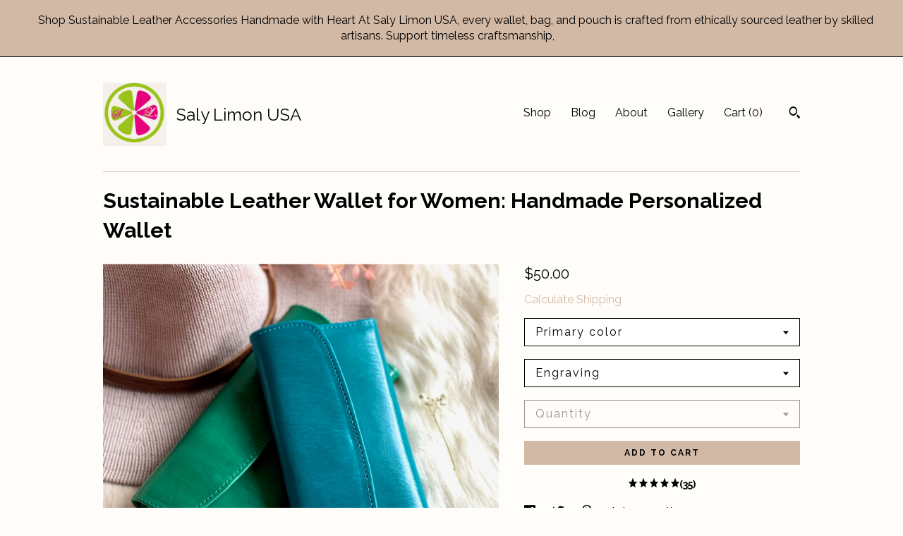

--- FILE ---
content_type: text/html; charset=UTF-8
request_url: https://www.salylimonusa.shop/listing/651111286/vintage-style-leather-wallet-sustainable
body_size: 26664
content:
<!DOCTYPE html>
<html prefix="og: http://ogp.me/ns#" lang="en">
    <head>
        <meta name="viewport" content="width=device-width, initial-scale=1, user-scalable=yes"/><meta property="content-type" content="text/html; charset=UTF-8" />
    <meta property="X-UA-Compatible" content="IE=edge" /><link rel="icon" href="https://i.etsystatic.com/15615725/r/isla/45c762/82720003/isla_75x75.82720003_ravq1snl.jpg" type="image/x-icon" /><meta name="description" content="We are a team of artisans that have worked with leather for generations, we only work with sustainable leather and we definitely love what we do.All our cute leather wallets are handcrafted one at a time We ship worldwide from Hawai'i USA IMPORTANT: If your heart is set on a specific color get it w" />

<meta property="og:url" content="https://www.salylimonusa.shop//listing/651111286/vintage-style-leather-wallet-sustainable" />
<meta property="og:type" content="product" />
<meta property="og:title" content="Sustainable Leather Wallet for Women: Handmade Personalized Wallet" />
<meta property="og:description" content="We are a team of artisans that have worked with leather for generations, we only work with sustainable leather and we definitely love what we do.All our cute leather wallets are handcrafted one at a time We ship worldwide from Hawai'i USA IMPORTANT: If your heart is set on a specific color get it w" />
<meta property="og:image" content="https://i.etsystatic.com/15615725/r/il/9a3c2b/6081564659/il_fullxfull.6081564659_ngcj.jpg" />
<meta property="og:site_name" content="Saly Limon USA" />

<meta name="twitter:card" content="summary_large_image" />
<meta name="twitter:title" content="Sustainable Leather Wallet for Women: Handmade Personalized Wallet" />
<meta name="twitter:description" content="We are a team of artisans that have worked with leather for generations, we only work with sustainable leather and we definitely love what we do.All our cute leather wallets are handcrafted one at a time We ship worldwide from Hawai'i USA IMPORTANT: If your heart is set on a specific color get it w" />
<meta name="twitter:image" content="https://i.etsystatic.com/15615725/r/il/9a3c2b/6081564659/il_fullxfull.6081564659_ngcj.jpg" />


    <meta name="p:domain_verify" content="b598e98da27ebea87fcb65e60eef653f"/><link rel="alternate" type="application/rss+xml" title="Recent blog posts from my shop." href="/blog/rss/" /><link rel="canonical" href="https://www.salylimonusa.shop/listing/651111286/vintage-style-leather-wallet-sustainable" /><script>
        !function(f,b,e,v,n,t,s){if(f.fbq)return;n=f.fbq=function(){n.callMethod? n.callMethod.apply(n,arguments):n.queue.push(arguments)};if(!f._fbq)f._fbq=n;
            n.push=n;n.loaded=!0;n.version='2.0';n.queue=[];t=b.createElement(e);t.async=!0;
            t.src=v;s=b.getElementsByTagName(e)[0];s.parentNode.insertBefore(t,s)}(window,
                document,'script','//connect.facebook.net/en_US/fbevents.js');
        fbq('init', '191936721416595');
        fbq('track', 'PageView');
    </script>
    <noscript><img height="1" width="1" style="display:none" src="https://www.facebook.com/tr?id=191936721416595&amp;ev=PageView&amp;noscript=1"/></noscript><meta name="facebook-domain-verification" content="24j473lg9simh0l5eusjx4lmk6idef" /><script nonce="jGNkNCPrVz3ISgsy4iz4BrH1">
    !function(e){var r=e.__etsy_logging={};r.errorQueue=[],e.onerror=function(e,o,t,n,s){r.errorQueue.push([e,o,t,n,s])},r.firedEvents=[];r.perf={e:[],t:!1,MARK_MEASURE_PREFIX:"_etsy_mark_measure_",prefixMarkMeasure:function(e){return"_etsy_mark_measure_"+e}},e.PerformanceObserver&&(r.perf.o=new PerformanceObserver((function(e){r.perf.e=r.perf.e.concat(e.getEntries())})),r.perf.o.observe({entryTypes:["element","navigation","longtask","paint","mark","measure","resource","layout-shift"]}));var o=[];r.eventpipe={q:o,logEvent:function(e){o.push(e)},logEventImmediately:function(e){o.push(e)}};var t=!(Object.assign&&Object.values&&Object.fromEntries&&e.Promise&&Promise.prototype.finally&&e.NodeList&&NodeList.prototype.forEach),n=!!e.CefSharp||!!e.__pw_resume,s=!e.PerformanceObserver||!PerformanceObserver.supportedEntryTypes||0===PerformanceObserver.supportedEntryTypes.length,a=!e.navigator||!e.navigator.sendBeacon,p=t||n,u=[];t&&u.push("fp"),s&&u.push("fo"),a&&u.push("fb"),n&&u.push("fg"),r.bots={isBot:p,botCheck:u}}(window);
</script>
        <title>Sustainable Leather Wallet for Women: Handmade Personalized Wallet</title>
    <link rel="stylesheet" href="https://www.etsy.com/ac/sasquatch/css/custom-shops/themes/swatch/main.2ee84c9600b38b.css" type="text/css" />
        <style id="font-style-override">
    @import url(https://fonts.googleapis.com/css?family=Raleway:400,700);

    body, .btn, button {
        font-family: 'Raleway';
    }

    h1, .h1, h2, .h2, h3, .h3, h4,
    .h4, h5, .h5, h6, .h6 {
        font-family: 'Raleway';
        font-weight: 700;
    }

    strong, .strong {
        font-weight: 700;
    }

    .primary-font {
        font-family: 'Raleway';
    }

    .secondary-font {
        font-family: 'Raleway';
    }

</style>
        <style id="theme-style-overrides"> .compact-header .nav-toggle .patty, .compact-header .nav-toggle:before, .compact-header .nav-toggle:after {  background: #000000; } .compact-header .nav-wrapper, .compact-header nav {  background: #FFFDFA; } body, .header .site-search .search {  background: #FFFDFA; } .header .site-search .search::after {  border-bottom-color: #FFFDFA; } body, a, .cart-trigger, .search-trigger, .image-carousel.numbered-indicators .gallery-controls .bullet-item, .numbered-indicators button, .reviews .anchor-destination {  color: #000000; } .custom-select, .custom-select.focus, .numbered-indicators .slick-active button {  border-color: #000000; } strong, .logo-wrap a.strong, .nav-item-selected, .nav-selected a, .listing-tabs .tab-selected, .shop-sections .shop-section-links .selected, .image-carousel.numbered-indicators .gallery-controls .bullet-item.selected, .eu-dispute-content a {  color: #D2B9A5; } .listings-grouped-by-section .btn:before {  color: #000000; } .btn {  background: #D2B9A5;  border-color: #D2B9A5;  color: #000000; } .btn:hover {  background: #D2B9A5; } .about-page h1, .section-browse .divider, .listing-page .listing-title, .listings-grouped-by-section h2 {  border-color: #000000; } .listing-tabs .tab-triggers .tab-selected {  border-color: #D2B9A5; } .dot-indicators .slick-active button {  background: #D2B9A5;  border-color: #D2B9A5; } .dot-indicators button {  background: #000000; } .page-link.selected {  color: #D2B9A5; } .listing-description a, .tab-content a, .shipping-locale a, .cart .cart-shipping-total a:hover {  color: #D2B9A5; } .post-divider {  background: #D2B9A5; } .post-date > * {  background: #FFFDFA; } .post-tags .post-tag {  background: #D2B9A5;  color: #000000; } .pattern-blog.post-page .related-links a, .btn-link {  background: #FFFDFA;  color: #000000; } .tab-content .eu-dispute-trigger-link {  color: #D2B9A5; } .announcement {  background: #D2B9A5;  color: #000000; } .module-event-item {  border-color: #D2B9A5; }</style>
        
    </head>
    <body class="cart-dropdown with-announcement" data-nnc="3:1769425203:AONVBZ2dEkG2twL_ne7c7eDJXLdk:cc2f4f2af68e045f8da0a66d0e14c142816eb0435de975a9acf8764f6f97b152" itemscope itemtype="http://schema.org/LocalBusiness">
        
        <div class="announcement with-link" data-ui="announcement">
    <a href="https://salylimonusa.etsy.com">
        <span class="announcement-message">
            Shop Sustainable Leather Accessories Handmade with Heart
At Saly Limon USA, every wallet, bag, and pouch is crafted from ethically sourced leather by skilled artisans. Support timeless craftsmanship, 
        </span>
    </a>
</div>

<div class="content-wrapper">

    <header>
    <div class="full-header header left-brand-right-nav
    title-and-icon
    
    
            
            has-icon
        
    ">
        <div class=" col-group">
            <div class="col-xs-6 primary-font">
                        <a class="branding" href="/">
                            <div class="region region-global" data-region="global">
    <div class="module pages-module module-shop-icon module-0 " data-module="shop-icon">
        <div class="module-inner" data-ui="module-inner">
            <img class="shop-icon" alt="" src="//i.etsystatic.com/15615725/r/isla/0118c9/56636489/isla_75x75.56636489_qttobf9p.jpg" srcset="//i.etsystatic.com/15615725/r/isla/0118c9/56636489/isla_fullxfull.56636489_qttobf9p.jpg 250w,//i.etsystatic.com/15615725/r/isla/0118c9/56636489/isla_500x500.56636489_qttobf9p.jpg 500w,//i.etsystatic.com/15615725/r/isla/0118c9/56636489/isla_360x360.56636489_qttobf9p.jpg 360w,//i.etsystatic.com/15615725/r/isla/0118c9/56636489/isla_280x280.56636489_qttobf9p.jpg 280w,//i.etsystatic.com/15615725/r/isla/0118c9/56636489/isla_180x180.56636489_qttobf9p.jpg 180w,//i.etsystatic.com/15615725/r/isla/0118c9/56636489/isla_140x140.56636489_qttobf9p.jpg 140w,//i.etsystatic.com/15615725/r/isla/0118c9/56636489/isla_75x75.56636489_qttobf9p.jpg 75w" />
        </div>
    </div>
</div>
                            <div class="region region-global" data-region="global">
    <div class="module pages-module module-shop-name module-1359715846228 " data-module="shop-name">
        <div class="module-inner" data-ui="module-inner">
            <span class="module-shop-name-text shop-name" data-ui="text" itemprop="name">
    Saly Limon USA
</span>
        </div>
    </div>
</div>
                        </a>
            </div>

            <div class="col-xs-6">
                <ul class="nav">
                    
<li>
    <a href="/shop" >
        Shop
    </a>
</li>
                    
<li>
    <a href="/blog" >
        Blog
    </a>
</li>
                    
<li>
    <a href="/about" >
        About
    </a>
</li>
                    
                    
<li>
    <a href="/gallery" >
        Gallery
    </a>
</li>

                    
                    <li class="nav-cart">                
                        <a href="#" data-module="cart-trigger" class="cart-trigger">
                            Cart (<span data-ui="cart-count">0</span>)
                        </a>
                    </li>
                    
                        <li>
                                <div data-module="search-trigger" class="site-search">
        <button class="ss-etsy ss-search search-trigger" data-ui="search-trigger" aria-label="Search"></button>
        <form data-ui="search-bar" class="search" action="/search">
            <input name="q" type="text" placeholder="Search..." aria-label="Search">
            <input class="btn" type="submit" value="Go">
        </form>
    </div>
                        </li>
                </ul>
            </div>
        </div>
    </div>
    
    <div data-module="hamburger-nav" class="compact-header title-and-icon
    
    
            
            has-icon
        
    ">
    <div class="nav-wrapper">
        <div class="col-group">
            <div class="col-xs-12">
                <button aria-label="toggle navigation" class="nav-toggle" data-ui="toggle">
                    <div class="patty"></div>
                </button>

                <div class="cart-trigger-wrapper">
                    <button data-module="cart-trigger" class="ss-etsy ss-cart cart-trigger" aria-label="Cart">
                        <span class="cart-count" data-ui="cart-count">0</span>
                    </button>
                </div>

                <div class="branding primary-font">
                    
                     <h2 class="h2 logo"> 
                                <a href="/">
            <div class="logo-image-and-title-container">
                <div class="logo-image-container">
                        <div class="region region-global" data-region="global">
    <div class="module pages-module module-shop-icon module-0 " data-module="shop-icon">
        <div class="module-inner" data-ui="module-inner">
            <img class="shop-icon" alt="" src="//i.etsystatic.com/15615725/r/isla/0118c9/56636489/isla_75x75.56636489_qttobf9p.jpg" srcset="//i.etsystatic.com/15615725/r/isla/0118c9/56636489/isla_fullxfull.56636489_qttobf9p.jpg 250w,//i.etsystatic.com/15615725/r/isla/0118c9/56636489/isla_500x500.56636489_qttobf9p.jpg 500w,//i.etsystatic.com/15615725/r/isla/0118c9/56636489/isla_360x360.56636489_qttobf9p.jpg 360w,//i.etsystatic.com/15615725/r/isla/0118c9/56636489/isla_280x280.56636489_qttobf9p.jpg 280w,//i.etsystatic.com/15615725/r/isla/0118c9/56636489/isla_180x180.56636489_qttobf9p.jpg 180w,//i.etsystatic.com/15615725/r/isla/0118c9/56636489/isla_140x140.56636489_qttobf9p.jpg 140w,//i.etsystatic.com/15615725/r/isla/0118c9/56636489/isla_75x75.56636489_qttobf9p.jpg 75w" />
        </div>
    </div>
</div>
                </div>
                    <div class="region region-global" data-region="global">
    <div class="module pages-module module-shop-name module-1359715846228 " data-module="shop-name">
        <div class="module-inner" data-ui="module-inner">
            <span class="module-shop-name-text shop-name" data-ui="text" itemprop="name">
    Saly Limon USA
</span>
        </div>
    </div>
</div>
            </div>
        </a>


                     </h2> 
                    
                </div>
            </div>
        </div>
        <nav>
            <ul>
                    <li>
                        <form data-ui="search-bar" class="search" action="/search">
                            <div class="input-prepend-item">
                                <span class="ss-icon ss-search"></span>
                            </div>
                            <input name="q" type="search" aria-label="Search" placeholder="Search...">
                        </form>
                    </li>

                
<li>
    <a href="/shop" >
        Shop
    </a>
</li>
                
<li>
    <a href="/blog" >
        Blog
    </a>
</li>
                
<li>
    <a href="/about" >
        About
    </a>
</li>
                
                
<li>
    <a href="/gallery" >
        Gallery
    </a>
</li>

                
                    
<li>
    <a href="/contact-us" >
        Contact Us
    </a>
</li>            </ul>
        </nav>
    </div>

    <div class="blocker" data-ui="toggle"></div>
</div>
</header>
    <div class="listing-page">
        <div class="listing-purchase-box" data-module="listing-purchase-box">
            <div class="col-group">
                <div class="col-xs-12">
                    <h1 class="listing-title">
    Sustainable Leather Wallet for Women: Handmade Personalized Wallet
</h1>                </div>

                <div class="col-xs-12 col-md-7">

                            <div data-ui="gallery" data-module="listing-carousel" class="listing-carousel dot-indicators">
        <div data-ui="slides" class="listing-carousel-slides">
                <div data-ui="slide" class="listing-image">
                    <img data-ui="image" class="zoom-image  clickable " src="https://i.etsystatic.com/15615725/r/il/9a3c2b/6081564659/il_fullxfull.6081564659_ngcj.jpg" width="3000" height="3000" />
                </div>
                <div data-ui="slide" class="listing-image">
                    <img data-ui="image" class="zoom-image  clickable " src="https://i.etsystatic.com/15615725/r/il/7e55c8/3072737017/il_fullxfull.3072737017_nbtj.jpg" width="3000" height="3000" />
                </div>
                <div data-ui="slide" class="listing-image">
                    <img data-ui="image" class="zoom-image  clickable " src="https://i.etsystatic.com/15615725/r/il/0ddf41/6081563525/il_fullxfull.6081563525_cqzk.jpg" width="2000" height="2000" />
                </div>
                <div data-ui="slide" class="listing-image">
                    <img data-ui="image" class="zoom-image  clickable " src="https://i.etsystatic.com/15615725/r/il/706ed1/6081570921/il_fullxfull.6081570921_o5r1.jpg" width="2000" height="2000" />
                </div>
                <div data-ui="slide" class="listing-image">
                    <img data-ui="image" class="zoom-image  clickable " src="https://i.etsystatic.com/15615725/r/il/acd528/5043733355/il_fullxfull.5043733355_d1qj.jpg" width="2983" height="2983" />
                </div>
                <div data-ui="slide" class="listing-image">
                    <img data-ui="image" class="zoom-image  clickable " src="https://i.etsystatic.com/15615725/r/il/37c1ae/4995498864/il_fullxfull.4995498864_6lrb.jpg" width="3000" height="3000" />
                </div>
                <div data-ui="slide" class="listing-image">
                    <img data-ui="image" class="zoom-image  clickable " src="https://i.etsystatic.com/15615725/r/il/e3ef52/6081563517/il_fullxfull.6081563517_6kre.jpg" width="2000" height="2000" />
                </div>
                <div data-ui="slide" class="listing-image">
                    <img data-ui="image" class="zoom-image  clickable " src="https://i.etsystatic.com/15615725/r/il/bcafd2/6081565557/il_fullxfull.6081565557_hmqx.jpg" width="2000" height="2000" />
                </div>
                <div data-ui="slide" class="listing-image">
                    <img data-ui="image" class="zoom-image  clickable " src="https://i.etsystatic.com/15615725/r/il/c67175/6081566537/il_fullxfull.6081566537_4744.jpg" width="2000" height="2000" />
                </div>
                <div data-ui="slide" class="listing-image">
                    <img data-ui="image" class="zoom-image  clickable " src="https://i.etsystatic.com/15615725/r/il/16bfdc/6033498060/il_fullxfull.6033498060_7vzh.jpg" width="2000" height="2000" />
                </div>
        </div>

        <div class="carousel-controls">
            <a href="#" aria-label="show previous listing image" data-ui="prev-arrow" class="ss-icon ss-navigateleft prev-arrow"></a>
            <span data-ui="carousel-dots" class="dots"></span>
            <a href="#" aria-label="show next listing image" data-ui="next-arrow" class="ss-icon ss-navigateright next-arrow"></a>
        </div>
    </div>
                </div>

                <div class="col-xs-12 col-md-5">
                    <p class="listing-price">
    <span>
                <span data-ui="base-price">$50.00</span>

    </span>
</p>

    <img height="1" width="1" id="fb-view-content" data-title="Sustainable Leather Wallet for Women: Handmade Personalized Wallet" style="display:none" src="https://www.facebook.com/tr?id=191936721416595&amp;ev=ViewContent&amp;cd[currency]=USD&amp;cd[value]=50.00&amp;cd[content_name]=Sustainable Leather Wallet for Women: Handmade Personalized Wallet"/>
                                                                <div class="shipping-locale" data-module="shipping-trigger">
        <div class="shipping-locale-details hidden" data-ui="shipping-locale-details">
            <span>Shipping to </span>
            <a href="#" data-ui="shipping-country"></a>:
            <span data-ui="free-shipping" class="hidden">Free</span>
            <span data-ui="shipping-cost"></span>
        </div>

            <div class="shipping-locale-calculate">
                <a href="#" data-ui="calculate-shipping">Calculate Shipping</a>
            </div>
    </div>
                        <form data-ui="form">
    <div data-ui="variation-selects">
        <div class="custom-select" data-variation-select data-ui="custom-select" data-selected-prefix="Primary color: " data-error-text="Please select a color">
    <div class="custom-select-label"><br></div>
    <div class="caret"></div>

    <select name="listing_variation_id">
        <option value="" selected>
            Primary color
        </option>
        <option value="1131625229">
            Yellow
        </option>
        <option value="3572338078">
            Lavender
        </option>
        <option value="1128281993">
            Brown
        </option>
        <option value="1128281997">
            Teal
        </option>
    </select>
</div>
<div class="custom-select" data-variation-select data-ui="custom-select" data-selected-prefix="Engraving: " data-error-text="Please select an option">
    <div class="custom-select-label"><br></div>
    <div class="caret"></div>

    <select name="listing_variation_id">
        <option value="" selected>
            Engraving
        </option>
        <option value="2179632067">
            Without Engraving ($50.00)
        </option>
        <option value="3228208688">
            Name Option 1 ($60.00)
        </option>
        <option value="3243267401">
            Name Option 2 ($60.00)
        </option>
        <option value="3228208690">
            Name Option 3 ($60.00)
        </option>
        <option value="3228208692">
            Name Option 4 ($60.00)
        </option>
        <option value="2155109100">
            Custom Handwriting ($65.00)
        </option>
    </select>
</div>
<div class="custom-select disabled" data-variation-select data-ui="custom-select" data-selected-prefix="Quantity: " data-error-text="Please select a quantity">
    <div class="custom-select-label"><br></div>
    <div class="caret"></div>

    <select name="quantity" disabled>
        <option value="">
            Quantity
        </option>
        <option value="1">
            1
        </option>
        <option value="2">
            2
        </option>
        <option value="3">
            3
        </option>
        <option value="4">
            4
        </option>
        <option value="5">
            5
        </option>
        <option value="6">
            6
        </option>
        <option value="7">
            7
        </option>
        <option value="8">
            8
        </option>
        <option value="9">
            9
        </option>
        <option value="10">
            10
        </option>
        <option value="11">
            11
        </option>
        <option value="12">
            12
        </option>
        <option value="13">
            13
        </option>
        <option value="14">
            14
        </option>
        <option value="15">
            15
        </option>
        <option value="16">
            16
        </option>
        <option value="17">
            17
        </option>
        <option value="18">
            18
        </option>
        <option value="19">
            19
        </option>
    </select>
</div>


<input name="offeringId" type="hidden" value="" />
    </div>


    <div class="error-message hidden" data-ui="error-message" data-cart-error-msg="There was a cart error." data-multiple-errors-msg="Please select from the available options" data-generic-error="There was an error changing your options. Please try again in a few minutes." data-zero-inventory-error-msg="Sorry, this item has sold."></div>



    <div class="actions">
        <button type="submit" class="btn btn-primary"
                              data-ui="submit-button">
            <span data-ui="loading-indicator" class="spinner spinner-submit">
                <span>Loading</span>
            </span>

            <span>
                Add to cart
            </span>
        </button>
    </div>

    <input name="listingId" type="hidden" value="651111286" />
</form>

                        <div class="reviews anchor">
        <a href="#reviews-module" data-ui="reviews-anchor" class="anchor-flex">
            <div class="stars" itemprop="aggregateRating" itemscope itemtype="http://schema.org/AggregateRating">
    <span itemprop="ratingValue">
        <div data-rating="1" class="rating lit">
            <span class="ss-star"></span>
        </div>
        <div data-rating="2" class="rating lit">
            <span class="ss-star"></span>
        </div>
        <div data-rating="3" class="rating lit">
            <span class="ss-star"></span>
        </div>
        <div data-rating="4" class="rating lit">

            <span class="ss-star"></span>
        </div>
        <div data-rating="5" class="rating lit">
            <span class="ss-star"></span>
        </div>
    </span>
</div>
            <h3 class="heading">(35)</h3>
        </a>
    </div>

                        <div data-module="share" class="listing-share">
        <ul>
                <li>
                    <a href="#" aria-label="social media share for  facebook" data-url="//www.facebook.com/sharer.php?&u=https%3A%2F%2Fwww.salylimonusa.shop%2F%2Flisting%2F651111286%2Fvintage-style-leather-wallet-sustainable&t=Sustainable+Leather+Wallet+for+Women%3A+Handmade+Personalized+Wallet" data-ui="share-link" data-popup-height="400" data-popup-width="600">
                        <span class="ss-icon ss-facebook" ></span>
                    </a>
                </li>
                <li>
                    <a href="#" aria-label="social media share for  twitter" data-url="//twitter.com/intent/tweet?status=Sustainable+Leather+Wallet+for+Women%3A+Handmade+Personalized+Wallet+https%3A%2F%2Fwww.salylimonusa.shop%2F%2Flisting%2F651111286%2Fvintage-style-leather-wallet-sustainable" data-ui="share-link" data-popup-height="400" data-popup-width="600">
                        <span class="ss-icon ss-twitter" ></span>
                    </a>
                </li>
                <li>
                    <a href="#" aria-label="social media share for  pinterest" data-url="//www.pinterest.com/pin/create/button/?url=https%3A%2F%2Fwww.salylimonusa.shop%2F%2Flisting%2F651111286%2Fvintage-style-leather-wallet-sustainable&media=https%3A%2F%2Fi.etsystatic.com%2F15615725%2Fr%2Fil%2F9a3c2b%2F6081564659%2Fil_fullxfull.6081564659_ngcj.jpg&description=Sustainable+Leather+Wallet+for+Women%3A+Handmade+Personalized+Wallet" data-ui="share-link" data-popup-height="600" data-popup-width="800">
                        <span class="ss-icon ss-pinterest" ></span>
                    </a>
                </li>
                <li>
                    <a href="#" data-module="convo-trigger" data-convo-trigger-location="purchase-box" class="" >
    Ask a question
</a>
                </li>
        </ul>
    </div>
                        <div data-module="tabs" class="listing-tabs">
        <ul class="tab-triggers">
            <li>
                <a href="#" data-ui="tab-trigger" class="tab-selected">
                    Details
                </a>
            </li>
            <li>
                <a href="#" data-ui="tab-trigger">
                    Shipping &amp; Policies
                </a>
            </li>
        </ul>

        <div class="tab-contents">
            <div data-ui="tab-content" class="tab-content">
                    <div data-module="listing-description">
        <p>
            We are a team of artisans that have worked with leather for generations, we only work with sustainable leather and we definitely love what we do.<br><br>All our cute leather wallets are handcrafted one at a time <br><br>We ship worldwide from Hawai&#39;i USA <br><br>IMPORTANT: If your heart is set on a specific color get it while supplies lasts! <br><br>Because all our women wallets are handmade with sustainable leather, we do not have any specific dates to re-stock any item.<br><br>• Labor time: 6 hours<br>• 8 credit card slots<br>• One zipper coin pocket <br>• I.D. Window <br>• Bohemian coin pocket <br>• Two bill compartments <br>• Metal magnetic clasp <br>• 8” L x 4” W (20 x 10 cm)<br>• Authentic Goat leather <br><br><br>Personalized gifts for women: <br><br>Send thoughtful gifts by engraving her initials, name, date or that special quote that reminds you of her.<br>You can engrave your own handwriting and tell her yourself how much you love her. <br><br>Check our full collection:  <a href="http://www.etsy.com/shop/SalyLimonUSA" target="_blank">www.etsy.com/shop/SalyLimonUSA</a><br><br>We are committed to preserving the environment and for that reason we only use fully sustainable authentic leather and compostable mailers<br>During the process of making our slim wallets nothing goes to waste, the only leather we use is from animals that were used for food. <br>In order to preserve the environment we do not add any plastic coating on any of our wallets, authentic sustainable leather is not water proof  <br><br>Each credit cards leather wallet is handmade one at a time and will respond to coloring slightly different also measurements can vary slightly<br><br>About the colors:  <br>Sustainable leather is almost never the same shade, if you have your heart set on an exact shade of a color then this store is not for you.  All of our items are handmade one at a time, one of a kind, just like you. <br>Color variance happens all the time from screen to screen.<br><br>Tell me more... <br><br>We send all our colorful wallets  by USPS with a tracking number or upgrade to Fedex by choosing Priority at checkout.<br><br>Our web page: <a href="https://www.salylimonusa.shop" target="_blank" rel="nofollow noopener">https://www.salylimonusa.shop</a><br><br>Follow us on Social media  @SalyLimonUSA <br> <br>Please double check your address, for your security we can’t change it once the order has been placed. <br><br>I gladly accept returns, exchanges and cancellations just contact me within 5 days of delivery. <br><br>Personalized are laser engraved and are final sales.<br><br>Important Note: If we don&#39;t receive your font preference within 3 days, your order will be postponed until we receive your instructions. after 7 days we will send it without customization.  <br>The engraving can be done in various locations, please be specific with your preference on the location of your engraving. <br>Initials: 3 letter  Date: 6 numbers  Name:  One Word <br>Custom Handwriting: Unlimited ( Take in consideration the space of the item)<br>no copyrighted logos or words- custom items are final sale.<br><br>Don&#39;t forget to choose your engraving font before check out<br><br>Free shipping does not include insurance <br><br>In case of cancellations, buyers are responsible for shipping costs and 5 dollars re-stocking fee. <br>Buyer is responsible for return shipping costs and any loss in value if an item isn&#39;t returned in original condition and original package. <br><br>If you require any further information, feel free to contact us
        </p>
    </div>
            </div>

            <div data-ui="tab-content" class="tab-content tab-content-hidden">
                    <div class="structured-policy-page">
    <div class="structured-policies">
                <div class="structured-policy-section">
            <h3>Shipping from United States</h3>

<h4>Processing time</h4>
    <p>1-2 business days</p>

    <h4>Estimated shipping times</h4>

    <ul class="estimate-list">
                <li>
                    North America : 2 - 3 business days
                </li>
    </ul>
    <p>I'll do my best to meet these shipping estimates, but can't guarantee them. Actual delivery time will depend on the shipping method you choose.</p>

    <h4>Customs and import taxes</h4>
    <p>Buyers are responsible for any customs and import taxes that may apply. I'm not responsible for delays due to customs.</p>
</div>
        <div class="structured-policy-section">
    <h3>Payment Options</h3>
    <div class="b pb-xs-2 secure-options no-subheader">
        <span class="ss-etsy secure-lock ss-lock pr-xs-1"></span>Secure options
    </div>
    <ul class="payment-types">
        <li class="dc-icon-list">
            <span class="dc-payment-icon pi-visa"></span>
        </li>
        <li class="dc-icon-list">
            <span class="dc-payment-icon pi-mastercard"></span>
        </li>
        <li class="dc-icon-list">
            <span class="dc-payment-icon pi-amex"></span>
        </li>
        <li class="dc-icon-list">
            <span class="dc-payment-icon pi-discover"></span>
        </li>
        <li class="dc-icon-list">
            <span class="dc-payment-icon pi-paypal"></span>
        </li>
        <li class="dc-icon-list">
            <span class="dc-payment-icon pi-apple-pay"></span>
        </li>
        <li class="dc-icon-list">
            <span class="dc-payment-icon pi-sofort"></span>
        </li>
        <li class="dc-icon-list">
            <span class="dc-payment-icon pi-ideal"></span>
        </li>
        <li class="dc-icon-list text-gray-lighter text-smaller">
            <span class="dc-payment-icon pi-giftcard mr-xs-1"></span> <span class="text-smaller">Accepts Etsy gift cards </span>
        </li>
</ul>
</div>        <div class="structured-policy-section">
    <h3>Returns & Exchanges</h3>


        <h4>I gladly accept returns, exchanges, and cancellations</h4>
        <p>Just contact me within: 5 days of delivery</p>

        <p>Ship items back to me within: 7 days of delivery</p>

        <p class=">Request a cancellation within: 2 days of purchase</p>

    <h4></h4>
    <p>But please contact me if you have any problems with your order.</p>

            <h4>The following items can't be returned or exchanged</h4>
            <p>Because of the nature of these items, unless they arrive damaged or defective, I can't accept returns for:</p>
            <ul class="bullet-points">
                        <li>Custom or personalized orders</li>
                        <li>Items on sale</li>
            </ul>

            <h4>Conditions of return</h4>
            <p>Buyers are responsible for return shipping costs. If the item is not returned in its original condition, the buyer is responsible for any loss in value.</p>

        <h4>Questions about your order?</h4>
        <p>Please contact me if you have any problems with your order.</p>
</div>
        <div class="structured-policy-section">
    <h3>Privacy policy</h3>
    <p class="no-subheader">At Saly Limon USA , we value your privacy and are committed to protecting your personal information. This Privacy Policy outlines how we collect, use, and safeguard the information you provide to us when visiting our shop and engaging with our services.<br />
<br />
Information Collection and Use:<br />
When you visit our shop or make a purchase, we may collect certain personally identifiable information from you, including your name, email address, shipping address, and payment details. We use this information solely for the purpose of processing your orders, delivering products, and providing customer support. We may also use your email address to send you updates on new items and exciting news. However, we will never sell or disclose your personal information to any third-party company for marketing purposes.<br />
<br />
Email Communications:<br />
By providing your email address, you consent to receive occasional promotional emails from us regarding new items, exclusive offers, and relevant updates. If at any time you wish to unsubscribe from receiving these emails, you can simply click the &quot;unsubscribe&quot; link provided at the bottom of our emails. Once unsubscribed, we will no longer send you any further promotional emails.<br />
<br />
Data Security:<br />
We implement a variety of security measures to protect your personal information and ensure its confidentiality. All transactions are processed through secure payment gateways, and we do not store any sensitive payment information on our servers. However, please note that no method of transmission over the internet or electronic storage is 100% secure, and we cannot guarantee absolute security.<br />
<br />
Cookies:<br />
Like many other websites, we may use cookies to enhance your browsing experience and personalize the content we deliver to you. Cookies are small text files that are stored on your device when you visit our website. They help us remember your preferences, analyze website traffic, and improve our services. You have the option to disable cookies through your browser settings, although this may limit certain functionalities of our website.<br />
<br />
Changes to Privacy Policy:<br />
We reserve the right to modify or update this Privacy Policy at any time. Any changes made will be effective immediately upon posting the updated version on our website. <br />
We encourage you to review this Privacy Policy periodically for any changes or updates.<br />
<br />
By visiting our shop and providing us with your personal information, you acknowledge and agree to the terms outlined in this Privacy Policy. <br />
We appreciate the trust you place in us and assure you that your privacy and data security are of utmost importance to us.<br />
<br />
If you have any questions or concerns regarding this Privacy Policy, please feel free to contact us.<br />
<br />
Last updated: November 2025</p>
    <ul class="bullet-points">
    </ul>
</div>
            <div class="structured-policy-section structured-faqs">
        <h3>Frequently Asked Questions</h3>
                    <h4>Custom and personalized orders</h4>
                    <p>Thank you for your interest! ⭐️<br />
We’re not accepting fully custom orders at this time, but many of our items can be engraved with initials or short messages. <br />
Everything you see in the shop is in stock and ready to ship.</p>
                    <h4>Wholesale availability</h4>
                    <p>Yes!  We offer wholesale starting at 25 pieces. Send us a message with your quantity and needs—we’d love to work with you.</p>
                    <h4>Return Policies.</h4>
                    <p>We totally get it—sometimes things just don’t work out!<br />
<br />
We offer free shipping on your original order, but return shipping is the buyer’s responsibility. If needed, we can send you a discounted prepaid label (U.S. only) and deduct the cost from your refund. A $5 restocking fee applies to all refunds—it helps cover part of the original shipping cost, which we don’t get back. <br />
Returns must be postmarked within 15 days and received in new, unused condition. Personalized and final sale items are non-refundable. <br />
EU buyers have 14 days to return (personalized items excluded).<br />
<br />
Returns to:<br />
Saly Limon USA<br />
P.O. Box 385915<br />
Waikoloa, HI 96738<br />
USA</p>
                    <h4>Custom and personalized orders</h4>
                    <p>Personalized Items<br />
All personalized items are final sale and cannot be returned or exchanged. Please double-check spelling, dates, and any custom details before placing your order. If you have questions or need help adding a message, we’re happy to assist before engraving begins!</p>
                    <h4>Care instructions</h4>
                    <p>A Little Note About Your Leather Treasure<br />
Our pieces are made with real, sustainable leather—so just like us, they’re not big fans of water.<br />
<br />
- Keep your wallet or bag dry and away from rain or spills.<br />
- If it ever gets caught in a sprinkle, gently blot with a soft cloth and let it air dry naturally.<br />
- No rubbing, no hair dryers—just patience and a little TLC.<br />
- A light touch of leather conditioner now and then will help keep it soft and glowing.<br />
<br />
We’ll include a care card in every order as a gentle reminder:) <br />
Because we want your piece to stay lovely for years to come.</p>
                    <h4>Gift wrapping and packaging</h4>
                    <p>🎁 Gifting Made Special<br />
All of our pieces arrive thoughtfully wrapped, but if you’d like full gift packaging with a handwritten note, we offer that for a small additional charge. <br />
Just leave your message at checkout and select the gift wrap option—we’ll take care of the rest with lots of love! 💌</p>
                    <h4>Sizing details</h4>
                    <p>Sizing Details<br />
We include measurements in every product description to help you find the perfect fit. If you’re unsure or need help visualizing the size, just reach out—we’re always happy to help!</p>
    </div>
    </div>
</div>
            </div>
        </div>
    </div>
                    <div data-module="reviews" class="reviews"
     data-offset="0" data-limit="5" data-shop-id="15615725" data-listing-id="651111286">
    <div class="review-header">
        <a class="anchor-destination" name="reviews-module">
            <h3 class="heading">Reviews (35)</h3>
        </a>
        <div class="review-average">
            <h3 class="heading">Average:</h3>
            <div class="stars" itemprop="aggregateRating" itemscope itemtype="http://schema.org/AggregateRating">
    <span itemprop="ratingValue">
        <div data-rating="1" class="rating lit">
            <span class="ss-star"></span>
        </div>
        <div data-rating="2" class="rating lit">
            <span class="ss-star"></span>
        </div>
        <div data-rating="3" class="rating lit">
            <span class="ss-star"></span>
        </div>
        <div data-rating="4" class="rating lit">

            <span class="ss-star"></span>
        </div>
        <div data-rating="5" class="rating lit">
            <span class="ss-star"></span>
        </div>
    </span>
</div>
        </div>
    </div>
    <div data-ui="review-list">
        <div  itemprop="review" itemscope itemtype="http://schema.org/Review" class="review" data-ui="review">
    <div class="col-group col-flush">
        <div class="col-xs-5 align-left">
            <div class="stars">
                <span itemprop="ratingValue">
                    <div data-rating="1" class="rating lit">
                        <span class="ss-star" title="Disappointed"></span>
                    </div>
                    <div data-rating="2" class="rating lit">
                        <span class="ss-star" title="Not a fan"></span>
                    </div>
                    <div data-rating="3" class="rating lit">
                        <span class="ss-star" title="It's okay"></span>
                    </div>
                    <div data-rating="4" class="rating lit">

                        <span class="ss-star" title="Like it"></span>
                    </div>
                    <div data-rating="5" class="rating lit">
                        <span class="ss-star" title="Love it"></span>
                    </div>
                </span>
            </div>
        </div>
        <div class="col-xs-7 align-right">
            <div itemprop="datePublished" content="">
                <p class="date"> Aug 17, 2024 </p>
            </div>
        </div>
    </div>
    <div class="appreciation-photo">
        <p itemprop="reviewBody" class="review-text">Excellent quality, just as shown in the pictures.</p>
    </div>
    <div class="byline">
        <img src="https://i.etsystatic.com/site-assets/images/avatars/default_avatar.png?width=75" width="25" height="25" class="avatar-img" />
        <p itemprop="author" class="reviewer-name">Lauren</p>
    </div>
    <br/>
</div>
<div  itemprop="review" itemscope itemtype="http://schema.org/Review" class="review" data-ui="review">
    <div class="col-group col-flush">
        <div class="col-xs-5 align-left">
            <div class="stars">
                <span itemprop="ratingValue">
                    <div data-rating="1" class="rating lit">
                        <span class="ss-star" title="Disappointed"></span>
                    </div>
                    <div data-rating="2" class="rating lit">
                        <span class="ss-star" title="Not a fan"></span>
                    </div>
                    <div data-rating="3" class="rating lit">
                        <span class="ss-star" title="It's okay"></span>
                    </div>
                    <div data-rating="4" class="rating lit">

                        <span class="ss-star" title="Like it"></span>
                    </div>
                    <div data-rating="5" class="rating lit">
                        <span class="ss-star" title="Love it"></span>
                    </div>
                </span>
            </div>
        </div>
        <div class="col-xs-7 align-right">
            <div itemprop="datePublished" content="">
                <p class="date"> Feb 9, 2024 </p>
            </div>
        </div>
    </div>
    <div class="appreciation-photo">
        <p itemprop="reviewBody" class="review-text">Really pretty color and very soft leather. It fits in my purse nicely.</p>
    </div>
    <div class="byline">
        <img src="https://i.etsystatic.com/iusa/fc4180/54317425/iusa_75x75.54317425_hmyf.jpg?version=0" width="25" height="25" class="avatar-img" />
        <p itemprop="author" class="reviewer-name">Joe</p>
    </div>
    <br/>
</div>
<div  itemprop="review" itemscope itemtype="http://schema.org/Review" class="review" data-ui="review">
    <div class="col-group col-flush">
        <div class="col-xs-5 align-left">
            <div class="stars">
                <span itemprop="ratingValue">
                    <div data-rating="1" class="rating lit">
                        <span class="ss-star" title="Disappointed"></span>
                    </div>
                    <div data-rating="2" class="rating lit">
                        <span class="ss-star" title="Not a fan"></span>
                    </div>
                    <div data-rating="3" class="rating lit">
                        <span class="ss-star" title="It's okay"></span>
                    </div>
                    <div data-rating="4" class="rating lit">

                        <span class="ss-star" title="Like it"></span>
                    </div>
                    <div data-rating="5" class="rating lit">
                        <span class="ss-star" title="Love it"></span>
                    </div>
                </span>
            </div>
        </div>
        <div class="col-xs-7 align-right">
            <div itemprop="datePublished" content="">
                <p class="date"> Apr 23, 2023 </p>
            </div>
        </div>
    </div>
    <div class="appreciation-photo">
        <p itemprop="reviewBody" class="review-text">In love with this wallet. Second time I purchased it, first one got splashed in water :(</p>
    </div>
    <div class="byline">
        <img src="https://i.etsystatic.com/site-assets/images/avatars/default_avatar.png?width=75" width="25" height="25" class="avatar-img" />
        <p itemprop="author" class="reviewer-name">Anna caroline</p>
    </div>
    <br/>
</div>
<div  itemprop="review" itemscope itemtype="http://schema.org/Review" class="review" data-ui="review">
    <div class="col-group col-flush">
        <div class="col-xs-5 align-left">
            <div class="stars">
                <span itemprop="ratingValue">
                    <div data-rating="1" class="rating lit">
                        <span class="ss-star" title="Disappointed"></span>
                    </div>
                    <div data-rating="2" class="rating lit">
                        <span class="ss-star" title="Not a fan"></span>
                    </div>
                    <div data-rating="3" class="rating lit">
                        <span class="ss-star" title="It's okay"></span>
                    </div>
                    <div data-rating="4" class="rating lit">

                        <span class="ss-star" title="Like it"></span>
                    </div>
                    <div data-rating="5" class="rating lit">
                        <span class="ss-star" title="Love it"></span>
                    </div>
                </span>
            </div>
        </div>
        <div class="col-xs-7 align-right">
            <div itemprop="datePublished" content="">
                <p class="date"> Feb 27, 2023 </p>
            </div>
        </div>
    </div>
    <div class="appreciation-photo">
        <p itemprop="reviewBody" class="review-text">I fell in love with this wallet… been waiting for a while for this to be available and finally it was! The color is amazing, beautiful quality and perfect for my cards and money. I recommend it</p>
    </div>
    <div class="byline">
        <img src="https://i.etsystatic.com/site-assets/images/avatars/default_avatar.png?width=75" width="25" height="25" class="avatar-img" />
        <p itemprop="author" class="reviewer-name">Anna caroline</p>
    </div>
    <br/>
</div>
<div  itemprop="review" itemscope itemtype="http://schema.org/Review" class="review" data-ui="review">
    <div class="col-group col-flush">
        <div class="col-xs-5 align-left">
            <div class="stars">
                <span itemprop="ratingValue">
                    <div data-rating="1" class="rating lit">
                        <span class="ss-star" title="Disappointed"></span>
                    </div>
                    <div data-rating="2" class="rating lit">
                        <span class="ss-star" title="Not a fan"></span>
                    </div>
                    <div data-rating="3" class="rating lit">
                        <span class="ss-star" title="It's okay"></span>
                    </div>
                    <div data-rating="4" class="rating lit">

                        <span class="ss-star" title="Like it"></span>
                    </div>
                    <div data-rating="5" class="rating lit">
                        <span class="ss-star" title="Love it"></span>
                    </div>
                </span>
            </div>
        </div>
        <div class="col-xs-7 align-right">
            <div itemprop="datePublished" content="">
                <p class="date"> Dec 22, 2022 </p>
            </div>
        </div>
    </div>
    <div class="appreciation-photo">
        <p itemprop="reviewBody" class="review-text">What a beautiful wallet, thank you!!</p>
    </div>
    <div class="byline">
        <img src="https://i.etsystatic.com/site-assets/images/avatars/default_avatar.png?width=75" width="25" height="25" class="avatar-img" />
        <p itemprop="author" class="reviewer-name">Sam Trychin</p>
    </div>
    <br/>
</div>
    </div>
        <a href="#reviews-module"><button aria-label="Prev" data-ui="prev-arrow" class="ss-icon ss-navigateleft prev-arrow btn-link disabled"></button></a>
        <a href="#reviews-module"><button aria-label="Next" data-ui="next-arrow" class="ss-icon ss-navigateright next-arrow btn-link"></button></a>
</div>
                </div>
            </div>
        </div>
    </div>
</div>

<footer data-module="footer">
        <div class="email-subscribe-wrapper">
    <form class="email-subscribe-input-group subscribe-form-group col-centered" data-module="mailchimp-subscribe-form">
        <div class="input-group-body">
            <input type="text" name="email" class="subscribe-input-body" placeholder="Sign up for email updates" />
        </div>
        <div class="input-group-btn">
            <input type="submit" value="Subscribe" class="subscribe-btn btn secondary-font" />
            <input type="hidden" name="shop_id" value="15615725" />
            <input type="hidden" name="list_id" value="606ec6e87e" />
        </div>
        <div class="subscribe-notifications">
            <div class="error-label hidden">Please enter a valid email address</div>
            <div name="email-subscription-success" class="header success-text">Thanks for signing up!</div>
            <div name="email-subscription-fail" class="header failure-text">Hmm. We can't subscribe you right now. Please try again later.</div>
        </div>
    </form>
</div>

    <div class="content-wrapper">
        <div class="footer-border"></div>
        <div class="col-group">
            <div class="col-xs-12 col-md-4">
                <div class="footer-section">
                    <h3 class="heading">
                        Navigate
                    </h3>
                    <nav>
                        <ul>
                            
<li>
    <a href="/shop" >
        Shop
    </a>
</li>
                            
<li>
    <a href="/blog" >
        Blog
    </a>
</li>
                            
<li>
    <a href="/about" >
        About
    </a>
</li>
                            
                            
<li>
    <a href="/gallery" >
        Gallery
    </a>
</li>
                            
<li>
    <a href="/policy" >
        Shipping and Policies
    </a>
</li>
                            
<li>
    <a href="/contact-us" >
        Contact Us
    </a>
</li>

                        </ul>
                    </nav>
                </div>
            </div>

            <div class="col-xs-12 col-md-4">
                <div class="footer-section">
                        <h3 class="heading">
                            Elsewhere
                        </h3>

                        <nav>
                            <ul>
                                    <li>
                                        <a href="https://www.instagram.com/salylimonusa/" target="_blank">
                                            Instagram
                                        </a>
                                    </li>
                                    <li>
                                        <a href="https://www.pinterest.com/salylimonusa/" target="_blank">
                                            Pinterest
                                        </a>
                                    </li>
                                    <li>
                                        <a href="https://twitter.com/salylimonusa" target="_blank">
                                            Twitter
                                        </a>
                                    </li>
                                    <li>
                                        <a href="https://m.facebook.com/salylimonusa/" target="_blank">
                                            Facebook
                                        </a>
                                    </li>
                            </ul>
                        </nav>
                </div>
            </div>

            <div class="col-xs-12 col-md-4">
                <div class="footer-section footer-fine-print">
                    <h3 class="heading">
                        Fine Print
                    </h3>
                    <ul>
                        <li>
                            All rights reserved
                        </li>
                        <li class="break-long">
                            &copy; 2026 Saly Limon USA
                        </li>
                        <li class="footer-powered">
                            <a href="https://www.etsy.com/pattern?ref=salylimonusa-pwrdby" target="_blank" data-no-preview-hijack>
    Powered by Etsy
</a>
                        </li>
                    </ul>
                </div>
            </div>
        </div>
    </div>
</footer>

    <div data-module="cart" class="cart" role="dialog">
        <div class="store-cart-container" data-ui="cart-box" tabindex="0">
            <div class="store-cart-box">
                <div class="cart-header">
                        <span class="item-count">0 items in your cart</span>
                    <button class="close-cart" data-ui="close-cart" aria-label="Close">Close</button>
                    <button class="close-cart-x-button" data-ui="close-cart" aria-label="Close"> <span class="close-cart-x-icon"></span> </button>
                </div>

                <div class="cart-content clearfix" data-ui="cart-content">
                        <div class="cart-empty">
                            <h3>Keep shopping! :)</h3>
                        </div>
                </div>

            </div>
        </div>
    </div>
 <div class="impressum-form-container">
    <div class="impressum impressum-form" data-ui="impressum">
        <div class="inner-container">
            <div class="impressum-header">
                <h3>Legal imprint</h3>
                <div class="impressum-content" data-ui="impressum-content"></div>
            </div>
             <div class="impressum-close-btn form-button-container">
                <button class="btn" data-ui="impressum-close-btn">
                    <span class="btn-text">Close</span>
                </button>
            </div>
        </div>
    </div>
</div>
    <div data-ui="zoom" data-module="zoom" class="zoom-listing-carousel dot-indicators">
        <div data-ui="zoom-flag" class="zoom-flag"></div>
        <div class="zoom-share">
            <div data-module="share">
                <span class="share-text"> Share </span>
                    <a class="ss-icon" aria-label="social media share for  facebook" data-url="//www.facebook.com/sharer.php?&u=https%3A%2F%2Fwww.salylimonusa.shop%2F%2Flisting%2F651111286%2Fvintage-style-leather-wallet-sustainable&t=Sustainable+Leather+Wallet+for+Women%3A+Handmade+Personalized+Wallet" target="_blank" data-ui="share-link" data-popup-height="400" data-popup-width="600">
                        <span class="ss-icon ss-facebook"></span>
                    </a>
                    <a class="ss-icon" aria-label="social media share for  twitter" data-url="//twitter.com/intent/tweet?status=Sustainable+Leather+Wallet+for+Women%3A+Handmade+Personalized+Wallet+https%3A%2F%2Fwww.salylimonusa.shop%2F%2Flisting%2F651111286%2Fvintage-style-leather-wallet-sustainable" target="_blank" data-ui="share-link" data-popup-height="400" data-popup-width="600">
                        <span class="ss-icon ss-twitter"></span>
                    </a>
                    <a class="ss-icon" aria-label="social media share for  pinterest" data-url="//www.pinterest.com/pin/create/button/?url=https%3A%2F%2Fwww.salylimonusa.shop%2F%2Flisting%2F651111286%2Fvintage-style-leather-wallet-sustainable&media=https%3A%2F%2Fi.etsystatic.com%2F15615725%2Fr%2Fil%2F9a3c2b%2F6081564659%2Fil_fullxfull.6081564659_ngcj.jpg&description=Sustainable+Leather+Wallet+for+Women%3A+Handmade+Personalized+Wallet" target="_blank" data-ui="share-link" data-popup-height="600" data-popup-width="800">
                        <span class="ss-icon ss-pinterest"></span>
                    </a>
            </div>
        </div>
        <div data-ui="slides" class="listing-carousel-slides"></div>

        <div data-ui="prev-arrow" class="prev-arrow-radius click-radius">
            <button href="#" aria-label="show previous listing image" class="ss-icon ss-navigateleft prev arrow zoom-icon"></button>
        </div>
        <div data-ui="next-arrow" class="next-arrow-radius click-radius">
            <button href="#" aria-label="show next listing image" class="ss-icon ss-navigateright next arrow zoom-icon"></button>
        </div>
        <span data-ui="carousel-dots" class="dots"></span>
    </div>

<div class="shipping-form-container hidden" data-ui="shipping-modal">
    <div class="shipping-form-overlay" data-ui="shipping-form-overlay"></div>
    <div class="shipping-form">
        <div class="shipping-form-header">
            <span class="shipping-form-title">Get Shipping Cost</span>
            <button class="shipping-form-close" data-ui="close-shipping-form">Close</button>
        </div>
        <form data-ui="shipping-calculator-form">
    <div class="shipping-form-content">
        <div class="error hidden" data-ui="shipping-problem" >
            <p>There was a problem calculating your shipping. Please try again.</p>
        </div>
        <div class="custom-select shipping-calculator-custom-select" data-ui="custom-select">
            <div class="custom-select-label">Choose Country</div>
            <div class="caret"></div>
            <select aria-label=Choose Country name="country_id" data-ui="shipping-country">
                <option disabled selected>Choose Country</option>
                <option disabled>----------</option>
                    <option value="AU">Australia</option>
                    <option value="CA">Canada</option>
                    <option value="FR">France</option>
                    <option value="DE">Germany</option>
                    <option value="GR">Greece</option>
                    <option value="IN">India</option>
                    <option value="IE">Ireland</option>
                    <option value="IT">Italy</option>
                    <option value="JP">Japan</option>
                    <option value="NZ">New Zealand</option>
                    <option value="PL">Poland</option>
                    <option value="PT">Portugal</option>
                    <option value="ES">Spain</option>
                    <option value="NL">The Netherlands</option>
                    <option value="GB">United Kingdom</option>
                    <option value="US"selected>United States</option>
                    <option  disabled>----------</option>
                    <option value="AF">Afghanistan</option>
                    <option value="AX">Åland Islands</option>
                    <option value="AL">Albania</option>
                    <option value="DZ">Algeria</option>
                    <option value="AS">American Samoa</option>
                    <option value="AD">Andorra</option>
                    <option value="AO">Angola</option>
                    <option value="AI">Anguilla</option>
                    <option value="AQ">Antarctica</option>
                    <option value="AG">Antigua and Barbuda</option>
                    <option value="AR">Argentina</option>
                    <option value="AM">Armenia</option>
                    <option value="AW">Aruba</option>
                    <option value="AU">Australia</option>
                    <option value="AT">Austria</option>
                    <option value="AZ">Azerbaijan</option>
                    <option value="BS">Bahamas</option>
                    <option value="BH">Bahrain</option>
                    <option value="BD">Bangladesh</option>
                    <option value="BB">Barbados</option>
                    <option value="BE">Belgium</option>
                    <option value="BZ">Belize</option>
                    <option value="BJ">Benin</option>
                    <option value="BM">Bermuda</option>
                    <option value="BT">Bhutan</option>
                    <option value="BO">Bolivia</option>
                    <option value="BQ">Bonaire, Sint Eustatius and Saba</option>
                    <option value="BA">Bosnia and Herzegovina</option>
                    <option value="BW">Botswana</option>
                    <option value="BV">Bouvet Island</option>
                    <option value="BR">Brazil</option>
                    <option value="IO">British Indian Ocean Territory</option>
                    <option value="VG">British Virgin Islands</option>
                    <option value="BN">Brunei</option>
                    <option value="BG">Bulgaria</option>
                    <option value="BF">Burkina Faso</option>
                    <option value="BI">Burundi</option>
                    <option value="KH">Cambodia</option>
                    <option value="CM">Cameroon</option>
                    <option value="CA">Canada</option>
                    <option value="CV">Cape Verde</option>
                    <option value="KY">Cayman Islands</option>
                    <option value="CF">Central African Republic</option>
                    <option value="TD">Chad</option>
                    <option value="CL">Chile</option>
                    <option value="CN">China</option>
                    <option value="CX">Christmas Island</option>
                    <option value="CC">Cocos (Keeling) Islands</option>
                    <option value="CO">Colombia</option>
                    <option value="KM">Comoros</option>
                    <option value="CG">Congo, Republic of</option>
                    <option value="CK">Cook Islands</option>
                    <option value="CR">Costa Rica</option>
                    <option value="HR">Croatia</option>
                    <option value="CW">Curaçao</option>
                    <option value="CY">Cyprus</option>
                    <option value="CZ">Czech Republic</option>
                    <option value="DK">Denmark</option>
                    <option value="DJ">Djibouti</option>
                    <option value="DM">Dominica</option>
                    <option value="DO">Dominican Republic</option>
                    <option value="EC">Ecuador</option>
                    <option value="EG">Egypt</option>
                    <option value="SV">El Salvador</option>
                    <option value="GQ">Equatorial Guinea</option>
                    <option value="ER">Eritrea</option>
                    <option value="EE">Estonia</option>
                    <option value="ET">Ethiopia</option>
                    <option value="FK">Falkland Islands (Malvinas)</option>
                    <option value="FO">Faroe Islands</option>
                    <option value="FJ">Fiji</option>
                    <option value="FI">Finland</option>
                    <option value="FR">France</option>
                    <option value="GF">French Guiana</option>
                    <option value="PF">French Polynesia</option>
                    <option value="TF">French Southern Territories</option>
                    <option value="GA">Gabon</option>
                    <option value="GM">Gambia</option>
                    <option value="GE">Georgia</option>
                    <option value="DE">Germany</option>
                    <option value="GH">Ghana</option>
                    <option value="GI">Gibraltar</option>
                    <option value="GR">Greece</option>
                    <option value="GL">Greenland</option>
                    <option value="GD">Grenada</option>
                    <option value="GP">Guadeloupe</option>
                    <option value="GU">Guam</option>
                    <option value="GT">Guatemala</option>
                    <option value="GG">Guernsey</option>
                    <option value="GN">Guinea</option>
                    <option value="GW">Guinea-Bissau</option>
                    <option value="GY">Guyana</option>
                    <option value="HT">Haiti</option>
                    <option value="HM">Heard Island and McDonald Islands</option>
                    <option value="VA">Holy See (Vatican City State)</option>
                    <option value="HN">Honduras</option>
                    <option value="HK">Hong Kong</option>
                    <option value="HU">Hungary</option>
                    <option value="IS">Iceland</option>
                    <option value="IN">India</option>
                    <option value="ID">Indonesia</option>
                    <option value="IQ">Iraq</option>
                    <option value="IE">Ireland</option>
                    <option value="IM">Isle of Man</option>
                    <option value="IL">Israel</option>
                    <option value="IT">Italy</option>
                    <option value="IC">Ivory Coast</option>
                    <option value="JM">Jamaica</option>
                    <option value="JP">Japan</option>
                    <option value="JE">Jersey</option>
                    <option value="JO">Jordan</option>
                    <option value="KZ">Kazakhstan</option>
                    <option value="KE">Kenya</option>
                    <option value="KI">Kiribati</option>
                    <option value="KV">Kosovo</option>
                    <option value="KW">Kuwait</option>
                    <option value="KG">Kyrgyzstan</option>
                    <option value="LA">Laos</option>
                    <option value="LV">Latvia</option>
                    <option value="LB">Lebanon</option>
                    <option value="LS">Lesotho</option>
                    <option value="LR">Liberia</option>
                    <option value="LY">Libya</option>
                    <option value="LI">Liechtenstein</option>
                    <option value="LT">Lithuania</option>
                    <option value="LU">Luxembourg</option>
                    <option value="MO">Macao</option>
                    <option value="MK">Macedonia</option>
                    <option value="MG">Madagascar</option>
                    <option value="MW">Malawi</option>
                    <option value="MY">Malaysia</option>
                    <option value="MV">Maldives</option>
                    <option value="ML">Mali</option>
                    <option value="MT">Malta</option>
                    <option value="MH">Marshall Islands</option>
                    <option value="MQ">Martinique</option>
                    <option value="MR">Mauritania</option>
                    <option value="MU">Mauritius</option>
                    <option value="YT">Mayotte</option>
                    <option value="MX">Mexico</option>
                    <option value="FM">Micronesia, Federated States of</option>
                    <option value="MD">Moldova</option>
                    <option value="MC">Monaco</option>
                    <option value="MN">Mongolia</option>
                    <option value="ME">Montenegro</option>
                    <option value="MS">Montserrat</option>
                    <option value="MA">Morocco</option>
                    <option value="MZ">Mozambique</option>
                    <option value="MM">Myanmar (Burma)</option>
                    <option value="NA">Namibia</option>
                    <option value="NR">Nauru</option>
                    <option value="NP">Nepal</option>
                    <option value="AN">Netherlands Antilles</option>
                    <option value="NC">New Caledonia</option>
                    <option value="NZ">New Zealand</option>
                    <option value="NI">Nicaragua</option>
                    <option value="NE">Niger</option>
                    <option value="NG">Nigeria</option>
                    <option value="NU">Niue</option>
                    <option value="NF">Norfolk Island</option>
                    <option value="MP">Northern Mariana Islands</option>
                    <option value="NO">Norway</option>
                    <option value="OM">Oman</option>
                    <option value="PK">Pakistan</option>
                    <option value="PW">Palau</option>
                    <option value="PS">Palestine, State of</option>
                    <option value="PA">Panama</option>
                    <option value="PG">Papua New Guinea</option>
                    <option value="PY">Paraguay</option>
                    <option value="PE">Peru</option>
                    <option value="PH">Philippines</option>
                    <option value="PL">Poland</option>
                    <option value="PT">Portugal</option>
                    <option value="PR">Puerto Rico</option>
                    <option value="QA">Qatar</option>
                    <option value="RE">Reunion</option>
                    <option value="RO">Romania</option>
                    <option value="RW">Rwanda</option>
                    <option value="BL">Saint Barthélemy</option>
                    <option value="SH">Saint Helena</option>
                    <option value="KN">Saint Kitts and Nevis</option>
                    <option value="LC">Saint Lucia</option>
                    <option value="MF">Saint Martin (French part)</option>
                    <option value="PM">Saint Pierre and Miquelon</option>
                    <option value="VC">Saint Vincent and the Grenadines</option>
                    <option value="WS">Samoa</option>
                    <option value="SM">San Marino</option>
                    <option value="ST">Sao Tome and Principe</option>
                    <option value="SA">Saudi Arabia</option>
                    <option value="SN">Senegal</option>
                    <option value="RS">Serbia</option>
                    <option value="CS">Serbia and Montenegro</option>
                    <option value="SC">Seychelles</option>
                    <option value="SL">Sierra Leone</option>
                    <option value="SG">Singapore</option>
                    <option value="SX">Sint Maarten (Dutch part)</option>
                    <option value="SK">Slovakia</option>
                    <option value="SI">Slovenia</option>
                    <option value="SB">Solomon Islands</option>
                    <option value="SO">Somalia</option>
                    <option value="ZA">South Africa</option>
                    <option value="GS">South Georgia and the South Sandwich Islands</option>
                    <option value="KR">South Korea</option>
                    <option value="SS">South Sudan</option>
                    <option value="ES">Spain</option>
                    <option value="LK">Sri Lanka</option>
                    <option value="SD">Sudan</option>
                    <option value="SR">Suriname</option>
                    <option value="SJ">Svalbard and Jan Mayen</option>
                    <option value="SZ">Swaziland</option>
                    <option value="SE">Sweden</option>
                    <option value="CH">Switzerland</option>
                    <option value="TW">Taiwan</option>
                    <option value="TJ">Tajikistan</option>
                    <option value="TZ">Tanzania</option>
                    <option value="TH">Thailand</option>
                    <option value="NL">The Netherlands</option>
                    <option value="TL">Timor-Leste</option>
                    <option value="TG">Togo</option>
                    <option value="TK">Tokelau</option>
                    <option value="TO">Tonga</option>
                    <option value="TT">Trinidad</option>
                    <option value="TN">Tunisia</option>
                    <option value="TR">Türkiye</option>
                    <option value="TM">Turkmenistan</option>
                    <option value="TC">Turks and Caicos Islands</option>
                    <option value="TV">Tuvalu</option>
                    <option value="UG">Uganda</option>
                    <option value="UA">Ukraine</option>
                    <option value="AE">United Arab Emirates</option>
                    <option value="GB">United Kingdom</option>
                    <option value="US">United States</option>
                    <option value="UM">United States Minor Outlying Islands</option>
                    <option value="UY">Uruguay</option>
                    <option value="VI">U.S. Virgin Islands</option>
                    <option value="UZ">Uzbekistan</option>
                    <option value="VU">Vanuatu</option>
                    <option value="VE">Venezuela</option>
                    <option value="VN">Vietnam</option>
                    <option value="WF">Wallis and Futuna</option>
                    <option value="EH">Western Sahara</option>
                    <option value="YE">Yemen</option>
                    <option value="CD">Zaire (Democratic Republic of Congo)</option>
                    <option value="ZM">Zambia</option>
                    <option value="ZW">Zimbabwe</option>
            </select>
        </div>
        <div class="postal-code-container hidden" data-ui="shipping-postal-code-container">
            <label>Zip or Postal Code</label>
            <div class="error hidden" data-ui="postal-code-error" >
                <p>Please Enter a Valid Zip or Postal Code</p>
            </div>
            <input name="postal_code" class="postal-code-input" type="text" data-ui="shipping-postal-code" />
        </div>
            <input name="listing_id" type="hidden" value="651111286" data-ui="listing-id"/>
    </div>
    <div class="shipping-form-footer">
        <div class="shipping-form-button-container">
            <button class="btn btn-primary" data-ui="submit-button">
                <span class="btn-text">Update</span>
            </button>
        </div>
    </div>
</form>
    </div>
</div>
        
        <script nonce="jGNkNCPrVz3ISgsy4iz4BrH1">
    window.Etsy = window.Etsy || {};
    window.Etsy.Context = {"page_guid":"1017c39b597a.cd618db02cac4e17ff03.00","clientlogger":{"is_enabled":true,"endpoint":"\/clientlog","logs_per_page":6,"id":"Eu8ldgXOS2suF6m3sy7FMcOeJXbc","digest":"c9eb9343c4274c5d145a6e59ce9e00f04cdc9862","enabled_features":["info","warn","error","basic","uncaught"]}};
</script>

<script nonce="jGNkNCPrVz3ISgsy4iz4BrH1">
    __webpack_public_path__ = "https://www.etsy.com/ac/evergreenVendor/js/en-US/"
</script>
    <script src="https://www.etsy.com/ac/evergreenVendor/js/en-US/vendor_bundle.1e397356b19ae5cf6c49.js" nonce="jGNkNCPrVz3ISgsy4iz4BrH1" defer></script>
    <script src="https://www.etsy.com/paula/v3/polyfill.min.js?etsy-v=v5&flags=gated&features=AbortController%2CDOMTokenList.prototype.@@iterator%2CDOMTokenList.prototype.forEach%2CIntersectionObserver%2CIntersectionObserverEntry%2CNodeList.prototype.@@iterator%2CNodeList.prototype.forEach%2CObject.preventExtensions%2CString.prototype.anchor%2CString.raw%2Cdefault%2Ces2015%2Ces2016%2Ces2017%2Ces2018%2Ces2019%2Ces2020%2Ces2021%2Ces2022%2Cfetch%2CgetComputedStyle%2CmatchMedia%2Cperformance.now" nonce="jGNkNCPrVz3ISgsy4iz4BrH1" defer></script>
    <script src="https://www.etsy.com/ac/evergreenVendor/js/en-US/custom-shops/themes/swatch/main.b1606742c9125237f9a1.js" nonce="jGNkNCPrVz3ISgsy4iz4BrH1" defer></script>
        <script type='text/javascript' nonce='jGNkNCPrVz3ISgsy4iz4BrH1'>
    window.__etsy_logging=window.__etsy_logging||{perf:{}};window.__etsy_logging.url="\/\/www.etsy.com\/bcn\/beacon";window.__etsy_logging.defaults={"ab":{"xplat.runtime_config_service.ramp":["on","x","b4354c"],"custom_shops.buyer.SSL_base_redirect":["on","x","6b51d2"],"custom_shops.domains.multiple_connected_support":["on","x","ffc63f"],"osx.swedish_language":["ineligible","e","d8527a"],"custom_shops.ssl_enabled":["on","x","74c2fc"],"custom_shops.language_translation_control":["on","x","211770"],"custom_shops.sellers.dashboard.pages":["on","x","12e2b2"],"iat.mt.de":["ineligible","e","6fe2bd"],"iat.mt.fr":["ineligible","e","781db2"],"made_for_cats.persotools.personalization_charging_cart":["off","x","74ea89"],"checkout.price_decreased_in_cart_message":["on","x","9e7469"],"checkout\/covid_shipping_restrictions":["ineligible","e","153e2d"],"checkout.memoize_purchase_state_verifier_error":["on","x","164c8f"],"checkout.use_memoized_purchase_state_data_to_verify_listing_restoration":["on","x","7aef85"],"checkout.split_shop_and_listing_cart_purchase_state_verification":["off","x","3cc63a"],"fulfillment_platform.country_to_country_multi_edd.web":["on","x","545db4"],"fulfillment_platform.country_to_country_multi_edd.boe":["ineligible","e","4b02c5"],"fulfillment_platform.usps_pm_faster_ga_experiment.web":["on","x","498eec"],"fulfillment_platform.usps_pm_faster_ga_experiment.mobile":["ineligible","e","20f21b"],"fulfillment_ml.ml_predicted_acceptance_scan.uk.operational":["on","x","74db8e"],"fulfillment_ml.ml_predicted_acceptance_scan.uk.experiment_web":["prod","x","9a5255"],"fulfillment_ml.ml_predicted_acceptance_scan.uk.experiment_mobile":["ineligible","e","865516"],"fulfillment_ml.ml_predicted_acceptance_scan.germany.operational":["off","x","4528ab"],"fulfillment_ml.ml_predicted_acceptance_scan.germany.experiment_web":["off","x","cac266"],"fulfillment_ml.ml_predicted_acceptance_scan.germany.experiment_mobile":["ineligible","e","9a29ab"],"fulfillment_platform.edd_cart_caching.web":["edd_and_arizona_cache","x","e313fc"],"fulfillment_platform.edd_cart_caching.mobile":["ineligible","e","ffb947"],"fulfillment_platform.consolidated_country_to_country_ml_times.experiment_web":["prod","x","2eac66"],"fulfillment_platform.consolidated_country_to_country_ml_times.experiment_mobile":["ineligible","e","81b585"],"android_image_filename_hack":["ineligible","e","9c9013"],"custom_shops.sellers.pattern_only_listings":["on","x","c9aef0"],"structured_data_attributes_order_dependent":["on","x","691833"],"disambiguate_usd_outside_usa":["ineligible","e","c8897d"],"builda_scss":["sasquatch","x","96bd82"],"web_components.mustache_filter_request":["on","x","fa4665"],"custom_shops.custom_pages.events":["on","x","6d3e42"],"custom_shops.custom_pages.gallery":["on","x","8fddb4"],"custom_shops.ad_track":["on","x","9a8e38"],"convos.guest_convos.guest_shardifier":["on","x","d9e244"],"custom_shops.sellers.search":["on","x","7a9a12"],"custom_shops.sellers.dashboard.module_featured":["on","x","9b0feb"],"custom_shops.sellers.secondary_font":["on","x","aa2c58"],"polyfills":["on","x","db574b"],"polyfill_experiment_4":["no_filtering","x","0e8409"]},"user_id":null,"page_guid":"1017c39b597a.cd618db02cac4e17ff03.00","page_guid_source":"guid-source-generated","version":1,"request_uuid":"Eu8ldgXOS2suF6m3sy7FMcOeJXbc","cdn-provider":"","header_fingerprint":"ua","header_signature":"5ea1461e449bce1cee11af152f6b3da8","ip_org":"Amazon.com","ref":"","loc":"http:\/\/www.salylimonusa.shop\/listing\/651111286\/vintage-style-leather-wallet-sustainable","locale_currency_code":"USD","pref_language":"en-US","region":"US","detected_currency_code":"USD","detected_language":"en-US","detected_region":"US","isWhiteListedMobileDevice":false,"isMobileRequestIgnoreCookie":false,"isMobileRequest":false,"isMobileDevice":false,"isMobileSupported":false,"isTabletSupported":false,"isTouch":false,"isEtsyApp":false,"isPreviewRequest":false,"isChromeInstantRequest":false,"isMozPrefetchRequest":false,"isTestAccount":false,"isSupportLogin":false,"isInternal":false,"isInWebView":false,"botCheck":["da","dc","ua"],"isBot":true,"isSyntheticTest":false,"event_source":"customshops","browser_id":"WWsu4oAHmR_h0QDrzUXSrTo_3UF-","gdpr_tp":3,"gdpr_p":3,"transcend_strategy_consent_loaded_status":"FetchMiss","transcend_strategy_initial_fetch_time_ms":null,"transcend_strategy_consent_reconciled_time_ms":null,"legacy_p":3,"legacy_tp":3,"cmp_tp":false,"cmp_p":false,"device_identifier":{"source":"new_uaid_cookie","value":"WWsu4oAHmR_h0QDrzUXSrTo_3UF-"},"page_time":225,"load_strategy":"page_navigation"};
    !function(e,t){var n=e.__etsy_logging,o=n.url,i=n.firedEvents,a=n.defaults,r=a.ab||{},s=n.bots.botCheck,c=n.bots.isBot;n.mergeObject=function(e){for(var t=1;t<arguments.length;t++){var n=arguments[t];for(var o in n)Object.prototype.hasOwnProperty.call(n,o)&&(e[o]=n[o])}return e};!a.ref&&(a.ref=t.referrer),!a.loc&&(a.loc=e.location.href),!a.webkit_page_visibility&&(a.webkit_page_visibility=t.webkitVisibilityState),!a.event_source&&(a.event_source="web"),a.event_logger="frontend",a.isIosApp&&!0===a.isIosApp?a.event_source="ios":a.isAndroidApp&&!0===a.isAndroidApp&&(a.event_source="android"),s.length>0&&(a.botCheck=a.botCheck||[],a.botCheck=a.botCheck.concat(s)),a.isBot=c,t.wasDiscarded&&(a.was_discarded=!0);var v=function(t){if(e.XMLHttpRequest){var n=new XMLHttpRequest;n.open("POST",o,!0),n.send(JSON.stringify(t))}};n.updateLoc=function(e){e!==a.loc&&(a.ref=a.loc,a.loc=e)},n.adminPublishEvent=function(n){"function"==typeof e.CustomEvent&&t.dispatchEvent(new CustomEvent("eventpipeEvent",{detail:n})),i.push(n)},n.preparePEPerfBeaconAbMismatchEventIfNecessary=function(){if(!0===n.shouldLogAbMismatch){var e=n.abVariantsForMismatchEvent;for(var t in r)if(Object.prototype.hasOwnProperty.call(r,t)){var o=r[t];if(void 0!==o){var i=o[0];if(void 0!==i){var a=e[t];void 0===a&&(a={});var s=a[i];void 0===s&&(s=[]),s.push({name:"default",selector:o[1],hash:o[2]}),a[i]=s,e[t]=a}}}n.abVariantsForMismatchEvent=e}},n.sendEvents=function(t,i){var s=a;if("perf"===i){var c={event_logger:i};n.asyncAb&&(n.preparePEPerfBeaconAbMismatchEventIfNecessary(),c.ab=n.mergeObject({},n.asyncAb,r)),s=n.mergeObject({},a,c)}var f={events:t,shared:s};e.navigator&&"function"==typeof e.navigator.sendBeacon?function(t){t.events.forEach((function(e){e.attempted_send_beacon=!0})),e.navigator.sendBeacon(o,JSON.stringify(t))||(t.events.forEach((function(e){e.send_beacon_failed=!0})),v(t))}(f):v(f),n.adminPublishEvent(f)}}(window,document);
</script>

<script type='text/javascript' nonce='jGNkNCPrVz3ISgsy4iz4BrH1'>window.__etsy_logging.eventpipe.primary_complement={"attributes":{"guid":"1017c39b5f87.f6ebe7c2ec0422eda7ff.00","event_name":"default_primary_event_complementary","event_logger":"frontend","primary_complement":true}};!function(e){var t=e.__etsy_logging,i=t.eventpipe,n=i.primary_complement,o=t.defaults.page_guid,r=t.sendEvents,a=i.q,c=void 0,d=[],h=0,u="frontend",l="perf";function g(){var e,t,i=(h++).toString(16);return o.substr(0,o.length-2)+((t=2-(e=i).length)>0?new Array(t+1).join("0")+e:e)}function v(e){e.guid=g(),c&&(clearTimeout(c),c=void 0),d.push(e),c=setTimeout((function(){r(d,u),d=[]}),50)}!function(t){var i=document.documentElement;i&&(i.clientWidth&&(t.viewport_width=i.clientWidth),i.clientHeight&&(t.viewport_height=i.clientHeight));var n=e.screen;n&&(n.height&&(t.screen_height=n.height),n.width&&(t.screen_width=n.width)),e.devicePixelRatio&&(t.device_pixel_ratio=e.devicePixelRatio),e.orientation&&(t.orientation=e.orientation),e.matchMedia&&(t.dark_mode_enabled=e.matchMedia("(prefers-color-scheme: dark)").matches)}(n.attributes),v(n.attributes),i.logEvent=v,i.logEventImmediately=function(e){var t="perf"===e.event_name?l:u;e.guid=g(),r([e],t)},a.forEach((function(e){v(e)}))}(window);</script>
        <script nonce="jGNkNCPrVz3ISgsy4iz4BrH1">
    window.dataLayer = [
    {
        "tp_consent": "yes",
        "Language": "en-US",
        "Region": "US",
        "Currency": "USD",
        "UAID": "WWsu4oAHmR_h0QDrzUXSrTo_3UF-",
        "DetectedRegion": "US",
        "uuid": 1769425203,
        "request_start_time": 1769425202
    }
];
</script>
<noscript>
    <iframe src="//www.googletagmanager.com/ns.html?id=GTM-TG543P"
        height="0" width="0" style="display:none;visibility:hidden"></iframe>
</noscript>
<script nonce='jGNkNCPrVz3ISgsy4iz4BrH1'>
(function(w,d,s,l,i){w[l]=w[l]||[];w[l].push({'gtm.start':
new Date().getTime(),event:'gtm.js'});var f=d.getElementsByTagName(s)[0],
j=d.createElement(s),dl=l!='dataLayer'?'&l='+l:'';j.async=true;j.src=
'//www.googletagmanager.com/gtm.js?id='+i+dl;var n=d.querySelector('[nonce]');
n&&j.setAttribute('nonce',n.nonce||n.getAttribute('nonce'));f.parentNode.insertBefore(j,f);
})(window,document,'script','dataLayer','GTM-TG543P');

</script>
        <script nonce="jGNkNCPrVz3ISgsy4iz4BrH1">
            window.PatternContext = {};
            window.PatternContext.ContactFormData = {"messages":{"contact_valid_name":"Please enter a valid name","contact_valid_email":"Please enter a valid Email","contact_msg_placeholder":"Click here to enter a message","contact_thanks_short":"Thanks for getting in touch!","contact_thanks_long":"We will get back to you as soon as we can. Meanwhile, you can check your email for receipt of the message.","contact_confirm":"Please confirm your email.","contact_signature":"Your friend,","contact_continue":"Continue Browsing","contact_loading":"Loading","contact_submit":"Submit","contact_email_label":"Email","contact_name_label":"Name","contact_terms":"By clicking submit, you agree to Etsy\u2019s <a href=\"http:\/\/www.etsy.com\/legal\/terms\" target=\"_blank\">Terms of Use<\/a> and <a href=\"http:\/\/www.etsy.com\/legal\/privacy\" target=\"_blank\">Privacy Policy<\/a>.","modal_close":"Close","general_contact_us":"Contact us"},"shop_display_name":"Saly Limon USA","listing":{"listing_id":651111286,"shop_id":15615725,"user_id":114848692,"section_id":54739591,"title":"Sustainable Leather Wallet for Women: Handmade Personalized Wallet","description":"We are a team of artisans that have worked with leather for generations, we only work with sustainable leather and we definitely love what we do.<br><br>All our cute leather wallets are handcrafted one at a time <br><br>We ship worldwide from Hawai&#39;i USA <br><br>IMPORTANT: If your heart is set on a specific color get it while supplies lasts! <br><br>Because all our women wallets are handmade with sustainable leather, we do not have any specific dates to re-stock any item.<br><br>\u2022 Labor time: 6 hours<br>\u2022 8 credit card slots<br>\u2022 One zipper coin pocket <br>\u2022 I.D. Window <br>\u2022 Bohemian coin pocket <br>\u2022 Two bill compartments <br>\u2022 Metal magnetic clasp <br>\u2022 8\u201d L x 4\u201d W (20 x 10 cm)<br>\u2022 Authentic Goat leather <br><br><br>Personalized gifts for women: <br><br>Send thoughtful gifts by engraving her initials, name, date or that special quote that reminds you of her.<br>You can engrave your own handwriting and tell her yourself how much you love her. <br><br>Check our full collection:  <a href=\"http:\/\/www.etsy.com\/shop\/SalyLimonUSA\" target=\"_blank\">www.etsy.com\/shop\/SalyLimonUSA<\/a><br><br>We are committed to preserving the environment and for that reason we only use fully sustainable authentic leather and compostable mailers<br>During the process of making our slim wallets nothing goes to waste, the only leather we use is from animals that were used for food. <br>In order to preserve the environment we do not add any plastic coating on any of our wallets, authentic sustainable leather is not water proof  <br><br>Each credit cards leather wallet is handmade one at a time and will respond to coloring slightly different also measurements can vary slightly<br><br>About the colors:  <br>Sustainable leather is almost never the same shade, if you have your heart set on an exact shade of a color then this store is not for you.  All of our items are handmade one at a time, one of a kind, just like you. <br>Color variance happens all the time from screen to screen.<br><br>Tell me more... <br><br>We send all our colorful wallets  by USPS with a tracking number or upgrade to Fedex by choosing Priority at checkout.<br><br>Our web page: <a href=\"https:\/\/www.salylimonusa.shop\" target=\"_blank\" rel=\"nofollow noopener\">https:\/\/www.salylimonusa.shop<\/a><br><br>Follow us on Social media  @SalyLimonUSA <br> <br>Please double check your address, for your security we can\u2019t change it once the order has been placed. <br><br>I gladly accept returns, exchanges and cancellations just contact me within 5 days of delivery. <br><br>Personalized are laser engraved and are final sales.<br><br>Important Note: If we don&#39;t receive your font preference within 3 days, your order will be postponed until we receive your instructions. after 7 days we will send it without customization.  <br>The engraving can be done in various locations, please be specific with your preference on the location of your engraving. <br>Initials: 3 letter  Date: 6 numbers  Name:  One Word <br>Custom Handwriting: Unlimited ( Take in consideration the space of the item)<br>no copyrighted logos or words- custom items are final sale.<br><br>Don&#39;t forget to choose your engraving font before check out<br><br>Free shipping does not include insurance <br><br>In case of cancellations, buyers are responsible for shipping costs and 5 dollars re-stocking fee. <br>Buyer is responsible for return shipping costs and any loss in value if an item isn&#39;t returned in original condition and original package. <br><br>If you require any further information, feel free to contact us","quantity":67,"state":"active","url":{"full":"\/\/www.salylimonusa.shop\/listing\/651111286\/sustainable-leather-wallet-for-women","relative":"\/listing\/651111286\/sustainable-leather-wallet-for-women","is_current":false},"non_taxable":false,"featured_rank":-1,"is_available":true,"create_date":1768122609,"update_date":1768122609,"shop_subdomain_listing_url":"https:\/\/salylimonusa.etsy.com\/listing\/651111286","price":"50.00","price_int":5000,"currency_code":"USD","currency_symbol":"$","is_featured":false,"is_retail":true,"is_pattern":true,"is_reserved":false,"is_reserved_listing":false,"is_private":false,"is_frozen":false,"is_fixed_cost":false,"is_sold_out":false,"is_deleted":false,"is_on_vacation":false,"is_active":true,"is_editable":true,"is_renewable":true,"is_copyable":true,"is_deletable":true,"favorites":444,"views":0,"alternate_translation_title":null,"alternate_translation_description":null,"category_name":"","category_tags":[],"shop_name":"SalyLimonUSA","seller_avatar":"https:\/\/i.etsystatic.com\/iusa\/2d0e73\/114953966\/iusa_75x75.114953966_jfjy.jpg?version=0","section_name":"Classic & Zipper Wallets","tags":["leather wallet","leather woman wallet","women's wallet","long wallet","wallets for women","leather wallet woman","long woman wallet","woman wallet","wallet woman leather","woman wallet leather","vintage wallet","gifts for her","cute wallet"],"materials":["Leather","Leather","Sheepskin","Cowhide"],"ships_from_country":"US","images":["https:\/\/i.etsystatic.com\/15615725\/r\/il\/9a3c2b\/6081564659\/il_fullxfull.6081564659_ngcj.jpg","https:\/\/i.etsystatic.com\/15615725\/r\/il\/7e55c8\/3072737017\/il_fullxfull.3072737017_nbtj.jpg","https:\/\/i.etsystatic.com\/15615725\/r\/il\/0ddf41\/6081563525\/il_fullxfull.6081563525_cqzk.jpg","https:\/\/i.etsystatic.com\/15615725\/r\/il\/706ed1\/6081570921\/il_fullxfull.6081570921_o5r1.jpg","https:\/\/i.etsystatic.com\/15615725\/r\/il\/acd528\/5043733355\/il_fullxfull.5043733355_d1qj.jpg","https:\/\/i.etsystatic.com\/15615725\/r\/il\/37c1ae\/4995498864\/il_fullxfull.4995498864_6lrb.jpg","https:\/\/i.etsystatic.com\/15615725\/r\/il\/e3ef52\/6081563517\/il_fullxfull.6081563517_6kre.jpg","https:\/\/i.etsystatic.com\/15615725\/r\/il\/bcafd2\/6081565557\/il_fullxfull.6081565557_hmqx.jpg","https:\/\/i.etsystatic.com\/15615725\/r\/il\/c67175\/6081566537\/il_fullxfull.6081566537_4744.jpg","https:\/\/i.etsystatic.com\/15615725\/r\/il\/16bfdc\/6033498060\/il_fullxfull.6033498060_7vzh.jpg"],"image_keys":[{"image_type":"il","image_id":6081564659,"owner_id":15615725,"storage":230,"version":0,"secret":"ngcj","extension":"","full_width":"","full_height":"","color":"0D7377","blur_hash":"LnHVn^H?~VNfV@IVV?bb-VxuRjWA","hue":182,"saturation":90,"height":3000,"width":3000},{"image_type":"il","image_id":3072737017,"owner_id":15615725,"storage":249,"version":0,"secret":"nbtj","extension":"","full_width":"","full_height":"","color":"9B813D","blur_hash":"LJJ@Q_XVlV=@D%xUITS5tTr:IpV?","hue":43,"saturation":60,"height":3000,"width":3000},{"image_type":"il","image_id":6081563525,"owner_id":15615725,"storage":223,"version":0,"secret":"cqzk","extension":"","full_width":"","full_height":"","color":"05625B","blur_hash":"LePFWVFY+eVs{-,[KgOXX8oMsooL","hue":175,"saturation":95,"height":2000,"width":2000},{"image_type":"il","image_id":6081570921,"owner_id":15615725,"storage":241,"version":0,"secret":"o5r1","extension":"","full_width":"","full_height":"","color":"098E47","blur_hash":"LRG]]J8x}INHIV#9X855]=W=OmV@","hue":147,"saturation":94,"height":2000,"width":2000},{"image_type":"il","image_id":5043733355,"owner_id":15615725,"storage":258,"version":0,"secret":"d1qj","extension":"","full_width":"","full_height":"","color":"66493E","blur_hash":"LCJ[M700^s^P8w8{H@JD~ReA*04-","hue":16,"saturation":40,"height":2983,"width":2983},{"image_type":"il","image_id":4995498864,"owner_id":15615725,"storage":253,"version":0,"secret":"6lrb","extension":"","full_width":"","full_height":"","color":"572C1A","blur_hash":"LbI=JfSx_MRiw?M{V=j=-:f5ogWC","hue":17,"saturation":71,"height":3000,"width":3000},{"image_type":"il","image_id":6081563517,"owner_id":15615725,"storage":259,"version":0,"secret":"6kre","extension":"","full_width":"","full_height":"","color":"5E442F","blur_hash":"LCRCxcxu~VxuM|jtt7WB_Nof01Rj","hue":26,"saturation":50,"height":2000,"width":2000},{"image_type":"il","image_id":6081565557,"owner_id":15615725,"storage":239,"version":0,"secret":"hmqx","extension":"","full_width":"","full_height":"","color":"956725","blur_hash":"LPLpg98wpfnzDhE3n#nMEpWV%KbH","hue":35,"saturation":76,"height":2000,"width":2000},{"image_type":"il","image_id":6081566537,"owner_id":15615725,"storage":249,"version":0,"secret":"4744","extension":"","full_width":"","full_height":"","color":"57361E","blur_hash":"LKKKG|I@tRMx_NspxZ-o_NR5bbs.","hue":25,"saturation":66,"height":2000,"width":2000},{"image_type":"il","image_id":6033498060,"owner_id":15615725,"storage":251,"version":0,"secret":"7vzh","extension":"","full_width":"","full_height":"","color":"9B7B6C","blur_hash":"LHKTlG%M~qxt?bngjXi^%fV?sjjr","hue":19,"saturation":31,"height":2000,"width":2000}],"is_digital":false,"is_customizable":false,"language_to_use":"en-US","display_language":"en-US","available_languages":["en-US","MACHINE_de","MACHINE_fr","MACHINE_nl","MACHINE_es","MACHINE_it","MACHINE_pt","MACHINE_ru","MACHINE_ja","MACHINE_pl"],"is_locked_for_bulk_edit":false,"has_variation_pricing":false,"money_price":{"amount":5000,"divisor":100,"currency_code":"USD","currency_formatted_short":"$50.00","currency_formatted_long":"$50.00 USD","currency_formatted_raw":"50.00"},"price_usd":5000,"payment_methods":["cc"],"when_made":"2020,2024","is_bestseller":false,"is_top_rated":true,"is_made_to_order":false,"taxonomy_node":{"id":197,"name":"Wallets","children_ids":[],"path":"bags_and_purses.wallets_and_money_clips.wallets","type":{"seller":true,"buyer":true},"children":[],"level":2,"parent":"bags_and_purses.wallets_and_money_clips","parent_id":191,"description":null,"page_title":"Wallets","nav_referent":null,"category_id":68887416,"full_path_taxonomy_ids":[132,191,197],"source_finder":"seller","attributeValueSets":[{"attribute":357,"possibleValues":[64,96,5216,128,5248,160,5280,192,5312,224,5344,256,2304,288,2400,4544,480,4704,4768,5121,65,97,5217,129,5249,161,5281,193,5313,225,4321,5345,257,2305,289,2401,4545,481,4673,4705,4769,5089,5122,1058,4130,66,98,5218,130,5250,162,5282,194,5314,226,5346,258,2306,290,2402,4546,4674,5090,5123,1059,4131,67,99,5219,131,5251,163,5283,195,5315,227,5347,259,2307,291,2403,4675,5091,1060,68,100,5220,132,5252,164,5284,196,5316,228,5348,260,4676,4740,5092,1061,69,101,5221,133,5253,165,5285,197,5317,229,5349,261,4677,4741,1062,70,102,5222,134,5254,166,5286,198,5318,230,5350,262,486,4678,4742,71,5223,135,5255,167,5287,199,5319,231,5351,487,2535,4679,4743,72,104,5224,136,5256,168,5288,5320,232,5352,264,488,2536,4744,4008,73,105,5225,137,5257,5289,201,5321,233,5353,265,2537,4649,4745,74,106,5226,138,5258,170,5290,202,5322,234,2282,5354,266,2378,2538,4650,4746,75,107,5227,139,5259,171,5291,203,5323,235,5355,267,2379,4651,4747,76,108,5228,140,5260,172,5292,204,5324,236,5356,268,2380,4652,4684,4748,77,109,5229,141,5261,173,5293,205,5325,237,5357,269,2381,2541,4653,4685,4749,78,110,5230,142,5262,174,5294,206,5326,238,5358,270,4654,4686,4750,79,5199,111,5231,143,5263,175,5295,239,5359,271,4655,4687,4751,4783,80,5200,112,5232,144,5264,176,5296,208,5328,240,5360,272,4656,4688,4752,81,5201,113,5233,145,5265,177,5297,209,5329,241,5361,273,4689,4753,4785,82,5202,114,5234,146,5266,178,5298,210,5330,242,5362,274,4658,4690,4754,51,83,5203,115,5235,147,5267,179,5299,211,5331,243,5363,275,3603,4659,4691,4755,52,84,5204,116,5236,148,5268,180,5300,212,5332,244,5364,276,4660,4692,4756,53,4149,85,5205,117,5237,149,5269,181,5301,213,5333,245,5365,277,4661,4693,4757,54,86,5206,118,5238,150,5270,182,5302,214,5334,246,5366,278,4662,4694,3702,4758,55,87,5207,119,5239,151,5271,183,5303,215,5335,247,279,4535,4663,4695,4759,56,88,5208,120,5240,152,5272,184,5304,5336,248,5368,280,312,4536,4664,4696,4760,57,89,5209,121,5241,153,5273,185,5305,217,5337,249,5369,281,4537,4665,4697,4761,5113,58,90,5210,122,5242,154,5274,186,5306,218,5338,250,5370,282,4538,4666,4698,4762,59,91,5211,123,5243,155,5275,187,5307,219,5339,251,5371,283,4507,4539,4667,4699,4763,60,92,5212,124,5244,156,5276,188,5308,220,5340,252,5372,284,4508,4540,4668,4700,4764,61,93,125,5245,157,5277,189,5309,221,5341,253,5373,285,3453,4541,4669,4701,4765,62,94,5214,126,158,5278,190,5310,222,5342,254,5374,286,4542,4670,4702,4766,63,95,5215,127,5247,159,5279,191,5311,223,5343,255,2303,5375,4543,479,4671,4703,4767],"selectedValues":[],"isRequired":false,"displayName":"Materials","maximumValuesAllowed":5,"version":"a8c03b6","taxonomyNode":197,"userInputValidator":null},{"attribute":2,"possibleValues":[],"selectedValues":[],"isRequired":false,"displayName":"Primary color","maximumValuesAllowed":5,"version":"a8c03b6","taxonomyNode":197,"userInputValidator":null},{"attribute":271,"possibleValues":[],"selectedValues":[],"isRequired":false,"displayName":"Secondary color","maximumValuesAllowed":5,"version":"a8c03b6","taxonomyNode":197,"userInputValidator":null},{"attribute":278,"possibleValues":[128,288,2400,480,5121,161,257,289,2401,481,5089,5122,130,162,194,258,5090,67,131,195,2403,5091,100,164,228,260,5092,69,101,133,5253,5317,229,1062,70,102,5222,134,166,198,486,487,72,104,5224,136,168,264,488,73,105,137,5289,265,74,106,2282,107,76,172,204,109,173,237,110,238,270,111,143,175,239,271,4783,112,5328,240,113,145,241,273,4785,5266,178,242,274,147,179,243,275,3603,84,148,180,212,276,4149,85,117,213,245,277,54,86,150,5270,182,214,278,87,119,279,120,5240,152,280,89,5209,121,185,217,58,90,5242,282,91,123,155,92,156,220,5341,62,5214,126,190,222,63,191,479],"selectedValues":[],"isRequired":false,"displayName":"Primary fabric type","maximumValuesAllowed":null,"version":"a8c03b6","taxonomyNode":197,"userInputValidator":null},{"attribute":279,"possibleValues":[128,288,2400,480,5121,161,257,289,2401,481,5089,5122,130,162,194,258,5090,67,131,195,2403,5091,100,164,228,260,5092,69,101,133,5253,5317,229,1062,70,102,5222,134,166,198,486,487,72,104,5224,136,168,264,488,73,105,137,5289,265,74,106,2282,107,76,172,204,109,173,237,110,238,270,111,143,175,239,271,4783,112,5328,240,113,145,241,273,4785,5266,178,242,274,147,179,243,275,3603,84,148,180,212,276,4149,85,117,213,245,277,54,86,150,5270,182,214,278,87,119,279,120,5240,152,280,89,5209,121,185,217,58,90,5242,282,91,123,155,92,156,220,5341,62,5214,126,190,222,63,191,479],"selectedValues":[],"isRequired":false,"displayName":"Secondary fabric type","maximumValuesAllowed":null,"version":"a8c03b6","taxonomyNode":197,"userInputValidator":null},{"attribute":557,"possibleValues":[2405,2533,2407,2409,2382,2549,2550,2551,2392,2393,474,2554,2399],"selectedValues":[],"isRequired":false,"displayName":"Style","maximumValuesAllowed":null,"version":"a8c03b6","taxonomyNode":197,"userInputValidator":null},{"attribute":3,"possibleValues":[32,12,13,14,15,16,17,18,50,19,20,21,2773,22,2774,23,24,25,26,27,28,29,30,31],"selectedValues":[],"isRequired":false,"displayName":"Occasion","maximumValuesAllowed":5,"version":"a8c03b6","taxonomyNode":197,"userInputValidator":null},{"attribute":4,"possibleValues":[33,34,35,36,37,38,39,40,41,42,43,44,45,46,47,48,49],"selectedValues":[],"isRequired":false,"displayName":"Holiday","maximumValuesAllowed":5,"version":"a8c03b6","taxonomyNode":197,"userInputValidator":null}],"filters":{"buyer":[{"attribute":357,"values":[{"id":55,"name":"Aluminum","version":"a8c03b6","scale":null,"eqTo":[174],"value":"Aluminum"},{"id":74,"name":"Canvas","version":"a8c03b6","scale":null,"eqTo":[118],"value":"Canvas"},{"id":102,"name":"Cotton","version":"a8c03b6","scale":null,"eqTo":[118,184],"value":"Cotton"},{"id":121,"name":"Faux leather","version":"a8c03b6","scale":null,"eqTo":[118],"value":"Faux leather"},{"id":123,"name":"Felt","version":"a8c03b6","scale":null,"eqTo":[118],"value":"Felt"},{"id":161,"name":"Leather","version":"a8c03b6","scale":null,"eqTo":[118],"value":"Leather"},{"id":162,"name":"Linen","version":"a8c03b6","scale":null,"eqTo":[118,184],"value":"Linen"},{"id":166,"name":"Spandex","version":"a8c03b6","scale":null,"eqTo":[118,259],"value":"Spandex"},{"id":187,"name":"Nylon","version":"a8c03b6","scale":null,"eqTo":[206],"value":"Nylon"},{"id":191,"name":"Olefin","version":"a8c03b6","scale":null,"eqTo":[259],"value":"Olefin"},{"id":210,"name":"Polyester","version":"a8c03b6","scale":null,"eqTo":[259],"value":"Polyester"},{"id":211,"name":"Polypropylene","version":"a8c03b6","scale":null,"eqTo":[206],"value":"Polypropylene"},{"id":226,"name":"Rayon","version":"a8c03b6","scale":null,"eqTo":[259],"value":"Rayon"},{"id":233,"name":"Rubber","version":"a8c03b6","scale":null,"eqTo":[],"value":"Rubber"},{"id":239,"name":"Satin","version":"a8c03b6","scale":null,"eqTo":[118],"value":"Satin"},{"id":245,"name":"Silk","version":"a8c03b6","scale":null,"eqTo":[118,184],"value":"Silk"},{"id":253,"name":"Stainless steel","version":"a8c03b6","scale":null,"eqTo":[254],"value":"Stainless steel"},{"id":275,"name":"Ultrasuede","version":"a8c03b6","scale":null,"eqTo":[118],"value":"Ultrasuede"},{"id":277,"name":"Velvet","version":"a8c03b6","scale":null,"eqTo":[118],"value":"Velvet"},{"id":280,"name":"Vinyl","version":"a8c03b6","scale":null,"eqTo":[118,206],"value":"Vinyl"},{"id":286,"name":"Wood","version":"a8c03b6","scale":null,"eqTo":[],"value":"Wood"},{"id":288,"name":"Wool","version":"a8c03b6","scale":null,"eqTo":[118,184],"value":"Wool"},{"id":2400,"name":"Cowhide","version":"a8c03b6","scale":null,"eqTo":[118],"value":"Cowhide"},{"id":2401,"name":"Microfiber","version":"a8c03b6","scale":null,"eqTo":[118],"value":"Microfiber"},{"id":2403,"name":"Sheepskin","version":"a8c03b6","scale":null,"eqTo":[118],"value":"Sheepskin"}],"displayName":"Material","defaultScale":null},{"attribute":557,"values":[{"id":474,"name":"Western & cowboy","version":"a8c03b6","scale":null,"eqTo":[],"value":"Western & cowboy"},{"id":2382,"name":"Art deco","version":"a8c03b6","scale":null,"eqTo":[],"value":"Art deco"},{"id":2392,"name":"Mid-century","version":"a8c03b6","scale":null,"eqTo":[],"value":"Mid-century"},{"id":2393,"name":"Minimalist","version":"a8c03b6","scale":null,"eqTo":[],"value":"Minimalist"},{"id":2405,"name":"Boho & hippie","version":"a8c03b6","scale":null,"eqTo":[],"value":"Boho & hippie"},{"id":2409,"name":"Gothic","version":"a8c03b6","scale":null,"eqTo":[],"value":"Gothic"},{"id":2550,"name":"Mod","version":"a8c03b6","scale":null,"eqTo":[],"value":"Mod"},{"id":2551,"name":"Preppy","version":"a8c03b6","scale":null,"eqTo":[],"value":"Preppy"},{"id":2554,"name":"Pin-up & rockabilly","version":"a8c03b6","scale":null,"eqTo":[],"value":"Pin-up & rockabilly"}],"displayName":"Style","defaultScale":null}]},"version":"a8c03b6","avsOrder":[357,2,271,278,279,557,3,4],"explicitSearchTerms":[]},"promotion_terms_and_conditions":null,"promotion_data":[],"promo_message":"","tax_inclusion_message":"","price_formatted":"$50.00","show_discounted_price":false,"has_multiple_images":true}};
        </script>
    </body>
</html>